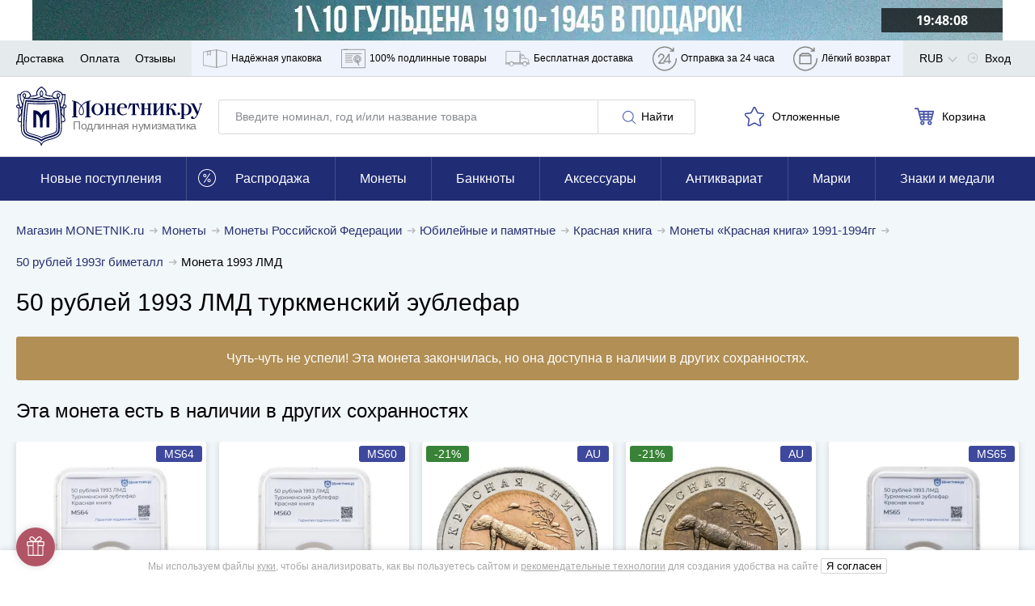

--- FILE ---
content_type: application/javascript; charset=utf-8
request_url: https://cdn.monetnik.ru/bundles/new_design/view.js?v33648ba789
body_size: 32640
content:
!function(){try{var t="undefined"!=typeof window?window:"undefined"!=typeof global?global:"undefined"!=typeof self?self:{},e=(new Error).stack;e&&(t._sentryDebugIds=t._sentryDebugIds||{},t._sentryDebugIds[e]="8578b381-b76a-4a6e-a961-0e45eb48de28",t._sentryDebugIdIdentifier="sentry-dbid-8578b381-b76a-4a6e-a961-0e45eb48de28")}catch(t){}}(),("undefined"!=typeof window?window:"undefined"!=typeof global?global:"undefined"!=typeof self?self:{}).SENTRY_RELEASE={id:"33648ba789"},function(){var t,e={89403:function(t,e,n){var o,i=function(t){if(document.querySelector){var e={selector:0,source:0,minChars:3,delay:150,offsetLeft:0,offsetTop:1,cache:1,isSelect:!1,menuClass:"",renderItem:function(t){return'<div class="autocomplete-suggestion"\n                            data-id="'+t.id+'"\n                            '+(t.postIndex?'data-index="'+t.postIndex+'"':"")+'"\n                        >\n                            '+(t.fullName?t.fullName:t.name)+"\n                        </div>"},onSelect:function(t,e,n){}};for(var n in t)t.hasOwnProperty(n)&&(e[n]=t[n]);for(var o="object"==typeof e.selector?[e.selector]:document.querySelectorAll(e.selector),i=0;i<o.length;i++){var a=o[i];e.isSelect&&(a.vl=document.createElement("span"),a.vl.className="autocomplete-suggestions--value",a.parentElement.insertBefore(a.vl,a)),a.sc=document.createElement("div"),a.sc.className="autocomplete-suggestions "+e.menuClass,a.autocompleteAttr=a.getAttribute("autocomplete"),a.setAttribute("autocomplete","disabled"),a.cache={},a.last_val="",a.updateSC=function(t,n){var o=a.getBoundingClientRect();if(a.sc.style.left=Math.round(o.left+(window.pageXOffset||document.documentElement.scrollLeft)+e.offsetLeft)+"px",a.sc.style.top=Math.round(o.bottom+(window.pageYOffset||document.documentElement.scrollTop)+e.offsetTop)+"px",a.sc.style.width=Math.round(o.right-o.left)+"px",!t&&(a.sc.style.display="block",a.sc.maxHeight||(a.sc.maxHeight=parseInt((window.getComputedStyle?getComputedStyle(a.sc,null):a.sc.currentStyle).maxHeight)),a.sc.suggestionHeight||(a.sc.suggestionHeight=a.sc.querySelector(".autocomplete-suggestion").offsetHeight),a.sc.suggestionHeight))if(n){var i=a.sc.scrollTop,r=n.getBoundingClientRect().top-a.sc.getBoundingClientRect().top;r+a.sc.suggestionHeight-a.sc.maxHeight>0?a.sc.scrollTop=r+a.sc.suggestionHeight+i-a.sc.maxHeight:r<0&&(a.sc.scrollTop=r+i)}else a.sc.scrollTop=0},c(window,"resize",a.updateSC),document.body.appendChild(a.sc),d("autocomplete-suggestion","mouseleave",(function(t){var e=a.sc.querySelector(".autocomplete-suggestion.selected");e&&setTimeout((function(){e.className=e.className.replace("selected","")}),20)}),a.sc),d("autocomplete-suggestion","mouseover",(function(t){var e=a.sc.querySelector(".autocomplete-suggestion.selected");e&&(e.className=e.className.replace("selected","")),this.className+=" selected"}),a.sc),d("autocomplete-suggestion","mousedown",(function(t){if(s(this,"autocomplete-suggestion")){var n=this.getAttribute("data-val");a.value=n,e.onSelect(t,n,this),a.sc.style.display="none"}}),a.sc),a.blurHandler=function(){try{var t=document.querySelector(".autocomplete-suggestions:hover")}catch(e){t=0}if(t?a!==document.activeElement&&setTimeout((function(){a.focus()}),20):(a.last_val=a.value,a.sc.style.display="none",setTimeout((function(){a.sc.style.display="none"}),350)),e.isSelect){var n=a.value;a.value?a.cache[n]&&0===a.cache[n].length?a.value=a.vl.innerHTML:a.cache[n]&&a.cache[n].length>0&&-1===a.cache[n].indexOf(n)&&(a.value=a.cache[n][0]):a.value=a.vl.innerHTML,a.vl.innerHTML="",a.vl.classList.remove("open")}},c(a,"blur",a.blurHandler);var r=function(t){var n=a.value;if(a.cache[n]=t,t.length&&n.length>=e.minChars){if(e.isSelect&&!a.vl.classList.contains("open"))return;for(var o="",i=0;i<t.length;i++)o+=e.renderItem(t[i]);a.sc.innerHTML=o,a.updateSC(0)}};e.isSelect&&(a.clickfunct=function(t,e,n){(0===a.vl.innerHTML.length||a.value.length>0)&&(a.vl.innerHTML=a.value),a.vl.classList.add("open"),a.value="",a.keyupHandler({keyCode:8})},c(a,"click",a.clickfunct)),a.keydownHandler=function(t){var n,o=window.event?t.keyCode:t.which;if((40===o||38===o)&&a.sc.innerHTML)return(i=a.sc.querySelector(".autocomplete-suggestion.selected"))?(n=40===o?i.nextSibling:i.previousSibling)?(i.className=i.className.replace("selected",""),n.className+=" selected",a.value=n.getAttribute("data-val")):(i.className=i.className.replace("selected",""),a.value=a.last_val,n=0):((n=40===o?a.sc.querySelector(".autocomplete-suggestion"):a.sc.childNodes[a.sc.childNodes.length-1]).className+=" selected",a.value=n.getAttribute("data-val")),a.updateSC(0,n),!1;if(27===o)a.value=a.last_val,a.sc.style.display="none";else if(13===o||9===o){var i;(i=a.sc.querySelector(".autocomplete-suggestion.selected"))&&"none"!==a.sc.style.display&&(e.onSelect(t,i.getAttribute("data-val"),i),setTimeout((function(){a.sc.style.display="none"}),20))}},c(a,"keydown",a.keydownHandler),a.keyupHandler=function(t){var n=window.event?t.keyCode:t.which;if(!n||(n<35||n>40)&&13!==n&&27!==n){var o=a.value;if(o.length>=e.minChars){if("click"===t.type||o!==a.last_val||8===n||46===n){if(a.last_val=o,clearTimeout(a.timer),e.cache){if(o in a.cache)return void r(a.cache[o]);for(var i=1;i<o.length-e.minChars;i++){var s=o.slice(0,o.length-i);if(s in a.cache&&!a.cache[s].length)return void r([])}}a.timer=setTimeout((function(){e.source(o,r)}),e.delay)}}else a.last_val=o,a.sc.style.display="none"}},c(a,"keyup",a.keyupHandler),a.focusHandler=function(t){a.last_val="\n",a.keyupHandler(t)},e.minChars||c(a,"focus",a.focusHandler)}this.destroy=function(){for(var t=0;t<o.length;t++){var e=o[t];l(window,"resize",e.updateSC),l(e,"blur",e.blurHandler),l(e,"focus",e.focusHandler),l(e,"keydown",e.keydownHandler),l(e,"keyup",e.keyupHandler),l(e,"click",e.clickfunct),e.autocompleteAttr?e.setAttribute("autocomplete",e.autocompleteAttr):e.removeAttribute("autocomplete"),document.body.removeChild(e.sc),e=null}},this.showSuggestions=function(t){a.keyupHandler(t)}}function s(t,e){return t.classList?t.classList.contains(e):new RegExp("\\b"+e+"\\b").test(t.className)}function c(t,e,n){t.attachEvent?t.attachEvent("on"+e,n):t.addEventListener(e,n)}function l(t,e,n){t.detachEvent?t.detachEvent("on"+e,n):t.removeEventListener(e,n)}function d(t,e,n,o){c(o||document,e,(function(e){for(var o,i=e.target||e.srcElement;i&&!(o=s(i,t));)i=i.parentElement;o&&n.call(i,e)}))}};void 0===(o=function(){return i}.call(e,n,e,t))||(t.exports=o)},24971:function(t,e,n){var o=Routing.generate("api.web.delivery.methods"),i=Routing.generate("api.web.guarantees"),a=!1,r=!1,s=!1;function c(t){t&&t.classList.add("d-none")}function l(t,e){t&&(t.innerHTML=MNTK.device.isMobile?'<h4 class="card__subtitle">'+e+"</h4>":'<h3 class="tab__title">'+e+"</h3>")}function d(t){return'\n        <div class="'+(MNTK.device.isMobile?"card__text":"tab__item")+'">\n            <h4>'+t.name+"</h4>\n            "+t.detailsHtml+"\n        </div>\n    "}function u(t,e){var n=MNTK.device.isMobile?document.querySelector('[data-tab-name="'+t+'"]'):document.querySelector('[data-tab="'+t+'"]');if(n){var u=n.querySelector(".loader"),h=n.querySelector(".tab__alert"),p=n.querySelector(MNTK.device.isMobile?".accordion__list--inner [data-content]":".tab__content");switch(t){case"payment":MNTK.isBlackFriday&&!MNTK.isBlackFridayAllPayments||a||MNTK.fetchJson(e?o+e+"/":o).then((t=>{var{json:e}=t;c(u),l(p,"Доступные способы оплаты"),Object.values(e.payment).forEach((t=>p.innerHTML+=d(t))),a=!0})).catch(console.log);break;case"delivery":r||MNTK.fetchJson(e?o+e+"/":o).then((t=>{var{json:e}=t;c(u),h&&h.classList.remove("hidden"),l(p,"Доступные способы доставки"),Object.values(e.delivery).forEach((t=>p.innerHTML+=d(t))),r=!0})).catch(console.log);break;case"guarantee":s||MNTK.makeRequest("GET",i+"?lotId="+e).then((t=>{c(u),p.innerHTML+=t,MNTK.emit("updateLazyLoad"),s=!0})).catch(console.log)}}}var h="accordion__wrapper--active";var p=class{constructor(t){MNTK.device.isMobile&&(this.context=t,this.hasDescription=Boolean(this.context.querySelector('[data-tab-name="description"]')),this.lotId=t.dataset.id,eventDelegate.addEvent("click","[data-accordion]",this.changeView.bind(this)),this.hasDescription||u("guarantee",this.lotId))}changeView(t,e){MNTK.device.isMobile&&(u(e.parentNode.getAttribute("data-tab-name"),this.lotId),e.parentElement.classList.toggle(h))}hidePreviouslyOpened(){this.context.querySelectorAll("."+h).forEach((t=>t.classList.remove(h,"open")))}};var f=class{constructor(t){if(this.context=t,!MNTK.device.isMobile||!t.hasAttribute("data-mobile-skip")){window.MNTK.execInIdleCallback((()=>{this.init()}))}}init(){var t=Routing.generate("api.web.goods.recommendations.html",{list:this.context.getAttribute("data-list"),argument:this.context.getAttribute("data-argument"),slides:this.context.getAttribute("data-slides"),lazy:this.context.getAttribute("data-lazy")}),e=MNTK.isAcceptWebp?{Accept:"text/html,application/xhtml+xml,application/xml,image/webp"}:{};MNTK.makeRequest("GET",t,null,e).then((t=>this.renderSliders(t))).catch(console.log)}renderSliders(t){this.context.innerHTML=t,this.renderButton();var e=this.context.getAttribute("data-slides");new window.MNTK.Carousel(this.context,e?{slides:e}:null),MNTK.emit("updateLazyLoad"),this.context.classList.remove("carousel--loading"),MNTK.emit("updateMerchandisingTrackedElements")}renderButton(){if(!MNTK.isBlackFriday&&"m"!==MNTK.deviceType){var t=this.context.getAttribute("data-href");if(t){var e=this.context.querySelector(".typo__h3--fat");e&&(e.innerHTML+=this.renderLink(t))}}}renderLink(t){return'<a href="'+t+'" class="button--white">Смотреть ещё</a>'}};var m=function(t){if(t){t=t.trim().toLowerCase();return/^(?:[a-z0-9!#$%&amp;'*+/=?^_`{|}~-]+(?:\.[a-z0-9!#$%&amp;'*+/=?^_`{|}~-]+)*|"(?:[\x01-\x08\x0b\x0c\x0e-\x1f\x21\x23-\x5b\x5d-\x7f]|\\[\x01-\x09\x0b\x0c\x0e-\x7f])*")@(?:(?:[a-z0-9](?:[a-z0-9-]*[a-z0-9])?\.)+[a-z0-9](?:[a-z0-9-]*[a-z0-9])?|\[(?:(?:25[0-5]|2[0-4][0-9]|[01]?[0-9][0-9]?)\.){3}(?:25[0-5]|2[0-4][0-9]|[01]?[0-9][0-9]?|[a-z0-9-]*[a-z0-9]:(?:[\x01-\x08\x0b\x0c\x0e-\x1f\x21-\x5a\x53-\x7f]|\\[\x01-\x09\x0b\x0c\x0e-\x7f])+)\])$/.test(t)}return!1},v="#ask_photos",g="#submitPhotosEmail",y="#submitPhotosComment";var b=n(2013),w=n.n(b),x=n(52732),E=n.n(x);function T(){return T=Object.assign?Object.assign.bind():function(t){for(var e=1;e<arguments.length;e++){var n=arguments[e];for(var o in n)Object.prototype.hasOwnProperty.call(n,o)&&(t[o]=n[o])}return t},T.apply(this,arguments)}var S=".ask-photos-button",P="data-disable-zoom",_="item-full-video-modal",k=[".view .video-desktop",".view .video-mobile",".view [data-video]"];var A=class{constructor(t){this.context=t,this.mainImage=t.querySelector('[data-render="mainImg"]'),this.index=0,this.zoomTracked=!1,this.flag=!0,this.imageContainer=t.querySelector(".product-hero__img"),this.imagePlaceholder=null,this.previewList=t.querySelector(".product-hero__imglist"),this.desktopVideoContainer=t.querySelector(".video-desktop"),this.desktopVideo=t.querySelector(".video-desktop video"),this.mobileVideo=t.querySelector(".video-mobile video"),this.zoomBtn=t.querySelector(".zoom"),this.images={},this.getActiveImageSrcOnInit(),this.bindEvents(),this.startImageViewer(),MNTK.hasMicroVideo&&(this.initVideoLazyload(),this.startVideoPlaying())}bindEvents(){eventDelegate.addEvent(["click","mouseover"],'[data-handle="changeImage"]',((t,e)=>{if(t.preventDefault(),t.stopPropagation(),"click"===t.type){if(e.getAttribute("data-video"))return;this.showImageHandler()}else this.changeImageHandler(e)})),eventDelegate.addEvent("click",'[data-handle="showImage"]',(t=>{t.preventDefault(),this.showImageHandler()})),eventDelegate.addEvent(["click","mouseover"],'[data-handle="showPlaceholder"]',((t,e)=>{t.preventDefault(),this.showPlaceholderHandler(e)})),this.isDesktop?this.startZoomImage():new window.MNTK.Carousel(this.context.querySelector(".preview__modal--gal"))}changeImageHandler(t){this.setActivePreview(t);var e=this.mainImage.parentNode;this.index=t.getAttribute("data-ind"),this.images[this.index]||(this.images[this.index]=t.href);var n,o=this.images[this.index];(e.setAttribute("href",o),this.mainImage.setAttribute("src",o),t.getAttribute(P))?this.imageContainer.setAttribute(P,"1"):(this.mainImage.setAttribute("data-zoom",t.getAttribute("data-zoom-image")),this.imageContainer.removeAttribute(P),null==(n=this.imagePlaceholder)||n.classList.add("hidden"));if(MNTK.hasMicroVideo){var i="0"===this.index,a=this.desktopVideo.play();void 0!==a&&(i?a.catch((t=>console.log(t))):a.then((()=>this.desktopVideo.pause()))),this.desktopVideo.classList.toggle("hidden",!i),this.desktopVideoContainer.classList.toggle("with-button",MNTK.hasMicroVideoFull&&i),this.mainImage.classList.toggle("d-none",i),this.zoomBtn.classList.toggle("d-none",i)}}startImageViewer(){var t="1"===this.context.getAttribute("data-image-rotate-disable-zoom-on-show"),e={arrows:!0,nav:!1,useOrientationApi:!1,resizeStyle:"fill"};window.innerWidth>=1024&&(e=T({},e,{swipeOffset:1e4})),this.initGalleryOverlay(),this.gal=new(w())("[data-start-zoom]",e),this.gal.on("open",(()=>{this.toggleGalleryOverlay(!0),t||this.gal.zoomPhoto(),this.trackZoomProductImage(),MNTK.canRequestImages&&this.createButtonToRequestImages()})),MNTK.canRequestImages&&this.gal.on("close",(()=>{var t;null==(t=document.querySelector(S))||t.classList.add("hidden")}))}initGalleryOverlay(){if(this.galleryOverlay=document.getElementById("smartphoto-overlay"),this.galleryOverlay){var t=document.querySelectorAll("[data-start-zoom]"),e=()=>{this.toggleGalleryOverlay(!1),this.galleryOverlay.setAttribute("aria-hidden","false")};t.forEach((t=>t.addEventListener("click",e)))}}toggleGalleryOverlay(t){var e;null==(e=this.galleryOverlay)||e.setAttribute("aria-hidden",t?"true":"false")}trackZoomProductImage(){var t;this.zoomTracked||(this.zoomTracked=!0,null==(t=MNTK.stat)||t.onReady((function(){gtag("event","Click",{event_category:"ZOOM_PRODUCT_IMAGE",event_label:"No",non_interaction:!1}),MNTK.stat.trackYm("reachGoal","ZOOM_PRODUCT_IMAGE")})))}startZoomImage(){window.Drift&&(this.drift=new window.Drift(this.mainImage,{paneContainer:this.imageContainer}))}createButtonToRequestImages(){var t=document.querySelector(S);t?t.classList.remove("hidden"):((t=document.createElement("div")).classList.add(S.slice(1)),t.textContent="Запросить дополнительные фотографии и видео",document.body.appendChild(t),eventDelegate.addEvent("click",S,(()=>{this.closeSmartPhoto(),openModal("ask_photos"),t.classList.add("hidden")})))}setActivePreview(t){var e,n=null==(e=this.previewList)?void 0:e.querySelector(".active");n&&(n.classList.remove("active"),t.closest("li").classList.add("active"))}closeSmartPhoto(){var t;null==(t=document.querySelector(".smartphoto-dismiss"))||t.click()}showImageHandler(){var t;if(!this.zoomDisabled){var e=MNTK.hasMicroVideo?Number(this.index)-1:this.index;null==(t=this.context.querySelector('[data-index="'+e+'"]'))||t.click()}}showPlaceholderHandler(t){if(this.setActivePreview(t),this.imagePlaceholder=this.context.querySelector(".ask-photos-placeholder"),this.imagePlaceholder)this.imagePlaceholder.classList.remove("hidden");else{var e=document.createElement("div");e.classList.add("ask-photos-placeholder"),e.innerHTML='\n                <h4 class="font-weight-bold">Нужны дополнительные фотографии или&nbsp;видео?</h4>\n                <p>Отправьте запрос на&nbsp;дополнительные фото и&nbsp;видео этого предмета, и мы&nbsp;пришлём их в&nbsp;течение 72&nbsp;часов.\n                <a href="#" data-handle="toggleModal" data-link="ask_photos">Отправить запрос</a>\n            ',this.imageContainer.appendChild(e),this.imagePlaceholder=e}}getActiveImageSrcOnInit(){var t,e=null==(t=this.previewList)?void 0:t.querySelector('[data-ind="'+this.index+'"]');e&&(this.images[this.index]=e.href)}get zoomDisabled(){return this.imageContainer.hasAttribute(P)}get isDesktop(){return"d"===MNTK.deviceType&&window.innerWidth>=1280}startVideoPlaying(){var t;if(setTimeout((()=>{void 0!==(t=this.isDesktop?this.desktopVideo.play():this.mobileVideo.play())&&t.catch(console.log)}),1),MNTK.device.isiOS){var e=this.mobileVideo.getAttribute("data-video-src");document.addEventListener("visibilitychange",(()=>{if("hidden"===document.visibilityState)this.mobileVideo.removeAttribute("src");else{this.mobileVideo.setAttribute("src",e);var t=this.mobileVideo.play();void 0!==t&&t.catch(console.log)}}))}if(MNTK.hasMicroVideoFull){this.closeModalListener=null;eventDelegate.addEvent("click",k,(()=>{var t="d"===MNTK.deviceType?this.desktopVideo:this.mobileVideo;t.pause();var e=document.querySelector("#"+_+" video");e&&(openModal(_),e.addEventListener("canplaythrough",(()=>{var t,n=e.play();void 0!==n&&n.catch(console.log),null==(t=document.querySelector(".video-loading"))||t.classList.remove("video-loading")}))),this.closeModalListener||(document.addEventListener("onModalClose",(e=>{if(e.detail===_){var n=t.play();void 0!==n&&n.catch(console.log)}})),this.closeModalListener=!0)}))}}initVideoLazyload(){this.videoLazyloadInstance=new(E())({elements_selector:".video-mobile video",threshold:0})}};function I(t){if(null==t)return window;if("[object Window]"!==t.toString()){var e=t.ownerDocument;return e&&e.defaultView||window}return t}function N(t){return t instanceof I(t).Element||t instanceof Element}function O(t){return t instanceof I(t).HTMLElement||t instanceof HTMLElement}function L(t){return"undefined"!=typeof ShadowRoot&&(t instanceof I(t).ShadowRoot||t instanceof ShadowRoot)}var M=Math.max,D=Math.min,C=Math.round;function B(){var t=navigator.userAgentData;return null!=t&&t.brands&&Array.isArray(t.brands)?t.brands.map((function(t){return t.brand+"/"+t.version})).join(" "):navigator.userAgent}function H(){return!/^((?!chrome|android).)*safari/i.test(B())}function q(t,e,n){void 0===e&&(e=!1),void 0===n&&(n=!1);var o=t.getBoundingClientRect(),i=1,a=1;e&&O(t)&&(i=t.offsetWidth>0&&C(o.width)/t.offsetWidth||1,a=t.offsetHeight>0&&C(o.height)/t.offsetHeight||1);var r=(N(t)?I(t):window).visualViewport,s=!H()&&n,c=(o.left+(s&&r?r.offsetLeft:0))/i,l=(o.top+(s&&r?r.offsetTop:0))/a,d=o.width/i,u=o.height/a;return{width:d,height:u,top:l,right:c+d,bottom:l+u,left:c,x:c,y:l}}function j(t){var e=I(t);return{scrollLeft:e.pageXOffset,scrollTop:e.pageYOffset}}function z(t){return t?(t.nodeName||"").toLowerCase():null}function R(t){return((N(t)?t.ownerDocument:t.document)||window.document).documentElement}function G(t){return q(R(t)).left+j(t).scrollLeft}function U(t){return I(t).getComputedStyle(t)}function V(t){var e=U(t),n=e.overflow,o=e.overflowX,i=e.overflowY;return/auto|scroll|overlay|hidden/.test(n+i+o)}function W(t,e,n){void 0===n&&(n=!1);var o,i,a=O(e),r=O(e)&&function(t){var e=t.getBoundingClientRect(),n=C(e.width)/t.offsetWidth||1,o=C(e.height)/t.offsetHeight||1;return 1!==n||1!==o}(e),s=R(e),c=q(t,r,n),l={scrollLeft:0,scrollTop:0},d={x:0,y:0};return(a||!a&&!n)&&(("body"!==z(e)||V(s))&&(l=(o=e)!==I(o)&&O(o)?{scrollLeft:(i=o).scrollLeft,scrollTop:i.scrollTop}:j(o)),O(e)?((d=q(e,!0)).x+=e.clientLeft,d.y+=e.clientTop):s&&(d.x=G(s))),{x:c.left+l.scrollLeft-d.x,y:c.top+l.scrollTop-d.y,width:c.width,height:c.height}}function K(t){var e=q(t),n=t.offsetWidth,o=t.offsetHeight;return Math.abs(e.width-n)<=1&&(n=e.width),Math.abs(e.height-o)<=1&&(o=e.height),{x:t.offsetLeft,y:t.offsetTop,width:n,height:o}}function Y(t){return"html"===z(t)?t:t.assignedSlot||t.parentNode||(L(t)?t.host:null)||R(t)}function X(t){return["html","body","#document"].indexOf(z(t))>=0?t.ownerDocument.body:O(t)&&V(t)?t:X(Y(t))}function F(t,e){var n;void 0===e&&(e=[]);var o=X(t),i=o===(null==(n=t.ownerDocument)?void 0:n.body),a=I(o),r=i?[a].concat(a.visualViewport||[],V(o)?o:[]):o,s=e.concat(r);return i?s:s.concat(F(Y(r)))}function $(t){return["table","td","th"].indexOf(z(t))>=0}function Z(t){return O(t)&&"fixed"!==U(t).position?t.offsetParent:null}function J(t){for(var e=I(t),n=Z(t);n&&$(n)&&"static"===U(n).position;)n=Z(n);return n&&("html"===z(n)||"body"===z(n)&&"static"===U(n).position)?e:n||function(t){var e=/firefox/i.test(B());if(/Trident/i.test(B())&&O(t)&&"fixed"===U(t).position)return null;var n=Y(t);for(L(n)&&(n=n.host);O(n)&&["html","body"].indexOf(z(n))<0;){var o=U(n);if("none"!==o.transform||"none"!==o.perspective||"paint"===o.contain||-1!==["transform","perspective"].indexOf(o.willChange)||e&&"filter"===o.willChange||e&&o.filter&&"none"!==o.filter)return n;n=n.parentNode}return null}(t)||e}var Q="top",tt="bottom",et="right",nt="left",ot="auto",it=[Q,tt,et,nt],at="start",rt="end",st="clippingParents",ct="viewport",lt="popper",dt="reference",ut=it.reduce((function(t,e){return t.concat([e+"-"+at,e+"-"+rt])}),[]),ht=[].concat(it,[ot]).reduce((function(t,e){return t.concat([e,e+"-"+at,e+"-"+rt])}),[]),pt=["beforeRead","read","afterRead","beforeMain","main","afterMain","beforeWrite","write","afterWrite"];function ft(t){var e=new Map,n=new Set,o=[];function i(t){n.add(t.name),[].concat(t.requires||[],t.requiresIfExists||[]).forEach((function(t){if(!n.has(t)){var o=e.get(t);o&&i(o)}})),o.push(t)}return t.forEach((function(t){e.set(t.name,t)})),t.forEach((function(t){n.has(t.name)||i(t)})),o}var mt={placement:"bottom",modifiers:[],strategy:"absolute"};function vt(){for(var t=arguments.length,e=new Array(t),n=0;n<t;n++)e[n]=arguments[n];return!e.some((function(t){return!(t&&"function"==typeof t.getBoundingClientRect)}))}function gt(t){void 0===t&&(t={});var e=t,n=e.defaultModifiers,o=void 0===n?[]:n,i=e.defaultOptions,a=void 0===i?mt:i;return function(t,e,n){void 0===n&&(n=a);var i,r,s={placement:"bottom",orderedModifiers:[],options:Object.assign({},mt,a),modifiersData:{},elements:{reference:t,popper:e},attributes:{},styles:{}},c=[],l=!1,d={state:s,setOptions:function(n){var i="function"==typeof n?n(s.options):n;u(),s.options=Object.assign({},a,s.options,i),s.scrollParents={reference:N(t)?F(t):t.contextElement?F(t.contextElement):[],popper:F(e)};var r=function(t){var e=ft(t);return pt.reduce((function(t,n){return t.concat(e.filter((function(t){return t.phase===n})))}),[])}(function(t){var e=t.reduce((function(t,e){var n=t[e.name];return t[e.name]=n?Object.assign({},n,e,{options:Object.assign({},n.options,e.options),data:Object.assign({},n.data,e.data)}):e,t}),{});return Object.keys(e).map((function(t){return e[t]}))}([].concat(o,s.options.modifiers)));return s.orderedModifiers=r.filter((function(t){return t.enabled})),s.orderedModifiers.forEach((function(t){var e=t.name,n=t.options,o=void 0===n?{}:n,i=t.effect;if("function"==typeof i){var a=i({state:s,name:e,instance:d,options:o}),r=function(){};c.push(a||r)}})),d.update()},forceUpdate:function(){if(!l){var t=s.elements,e=t.reference,n=t.popper;if(vt(e,n)){s.rects={reference:W(e,J(n),"fixed"===s.options.strategy),popper:K(n)},s.reset=!1,s.placement=s.options.placement,s.orderedModifiers.forEach((function(t){return s.modifiersData[t.name]=Object.assign({},t.data)}));for(var o=0;o<s.orderedModifiers.length;o++)if(!0!==s.reset){var i=s.orderedModifiers[o],a=i.fn,r=i.options,c=void 0===r?{}:r,u=i.name;"function"==typeof a&&(s=a({state:s,options:c,name:u,instance:d})||s)}else s.reset=!1,o=-1}}},update:(i=function(){return new Promise((function(t){d.forceUpdate(),t(s)}))},function(){return r||(r=new Promise((function(t){Promise.resolve().then((function(){r=void 0,t(i())}))}))),r}),destroy:function(){u(),l=!0}};if(!vt(t,e))return d;function u(){c.forEach((function(t){return t()})),c=[]}return d.setOptions(n).then((function(t){!l&&n.onFirstUpdate&&n.onFirstUpdate(t)})),d}}var yt={passive:!0};function bt(t){return t.split("-")[0]}function wt(t){return t.split("-")[1]}function xt(t){return["top","bottom"].indexOf(t)>=0?"x":"y"}function Et(t){var e,n=t.reference,o=t.element,i=t.placement,a=i?bt(i):null,r=i?wt(i):null,s=n.x+n.width/2-o.width/2,c=n.y+n.height/2-o.height/2;switch(a){case Q:e={x:s,y:n.y-o.height};break;case tt:e={x:s,y:n.y+n.height};break;case et:e={x:n.x+n.width,y:c};break;case nt:e={x:n.x-o.width,y:c};break;default:e={x:n.x,y:n.y}}var l=a?xt(a):null;if(null!=l){var d="y"===l?"height":"width";switch(r){case at:e[l]=e[l]-(n[d]/2-o[d]/2);break;case rt:e[l]=e[l]+(n[d]/2-o[d]/2)}}return e}var Tt={top:"auto",right:"auto",bottom:"auto",left:"auto"};function St(t){var e,n=t.popper,o=t.popperRect,i=t.placement,a=t.variation,r=t.offsets,s=t.position,c=t.gpuAcceleration,l=t.adaptive,d=t.roundOffsets,u=t.isFixed,h=r.x,p=void 0===h?0:h,f=r.y,m=void 0===f?0:f,v="function"==typeof d?d({x:p,y:m}):{x:p,y:m};p=v.x,m=v.y;var g=r.hasOwnProperty("x"),y=r.hasOwnProperty("y"),b=nt,w=Q,x=window;if(l){var E=J(n),T="clientHeight",S="clientWidth";if(E===I(n)&&"static"!==U(E=R(n)).position&&"absolute"===s&&(T="scrollHeight",S="scrollWidth"),i===Q||(i===nt||i===et)&&a===rt)w=tt,m-=(u&&E===x&&x.visualViewport?x.visualViewport.height:E[T])-o.height,m*=c?1:-1;if(i===nt||(i===Q||i===tt)&&a===rt)b=et,p-=(u&&E===x&&x.visualViewport?x.visualViewport.width:E[S])-o.width,p*=c?1:-1}var P,_=Object.assign({position:s},l&&Tt),k=!0===d?function(t,e){var n=t.x,o=t.y,i=e.devicePixelRatio||1;return{x:C(n*i)/i||0,y:C(o*i)/i||0}}({x:p,y:m},I(n)):{x:p,y:m};return p=k.x,m=k.y,c?Object.assign({},_,((P={})[w]=y?"0":"",P[b]=g?"0":"",P.transform=(x.devicePixelRatio||1)<=1?"translate("+p+"px, "+m+"px)":"translate3d("+p+"px, "+m+"px, 0)",P)):Object.assign({},_,((e={})[w]=y?m+"px":"",e[b]=g?p+"px":"",e.transform="",e))}var Pt={name:"applyStyles",enabled:!0,phase:"write",fn:function(t){var e=t.state;Object.keys(e.elements).forEach((function(t){var n=e.styles[t]||{},o=e.attributes[t]||{},i=e.elements[t];O(i)&&z(i)&&(Object.assign(i.style,n),Object.keys(o).forEach((function(t){var e=o[t];!1===e?i.removeAttribute(t):i.setAttribute(t,!0===e?"":e)})))}))},effect:function(t){var e=t.state,n={popper:{position:e.options.strategy,left:"0",top:"0",margin:"0"},arrow:{position:"absolute"},reference:{}};return Object.assign(e.elements.popper.style,n.popper),e.styles=n,e.elements.arrow&&Object.assign(e.elements.arrow.style,n.arrow),function(){Object.keys(e.elements).forEach((function(t){var o=e.elements[t],i=e.attributes[t]||{},a=Object.keys(e.styles.hasOwnProperty(t)?e.styles[t]:n[t]).reduce((function(t,e){return t[e]="",t}),{});O(o)&&z(o)&&(Object.assign(o.style,a),Object.keys(i).forEach((function(t){o.removeAttribute(t)})))}))}},requires:["computeStyles"]};var _t={name:"offset",enabled:!0,phase:"main",requires:["popperOffsets"],fn:function(t){var e=t.state,n=t.options,o=t.name,i=n.offset,a=void 0===i?[0,0]:i,r=ht.reduce((function(t,n){return t[n]=function(t,e,n){var o=bt(t),i=[nt,Q].indexOf(o)>=0?-1:1,a="function"==typeof n?n(Object.assign({},e,{placement:t})):n,r=a[0],s=a[1];return r=r||0,s=(s||0)*i,[nt,et].indexOf(o)>=0?{x:s,y:r}:{x:r,y:s}}(n,e.rects,a),t}),{}),s=r[e.placement],c=s.x,l=s.y;null!=e.modifiersData.popperOffsets&&(e.modifiersData.popperOffsets.x+=c,e.modifiersData.popperOffsets.y+=l),e.modifiersData[o]=r}},kt={left:"right",right:"left",bottom:"top",top:"bottom"};function At(t){return t.replace(/left|right|bottom|top/g,(function(t){return kt[t]}))}var It={start:"end",end:"start"};function Nt(t){return t.replace(/start|end/g,(function(t){return It[t]}))}function Ot(t,e){var n=e.getRootNode&&e.getRootNode();if(t.contains(e))return!0;if(n&&L(n)){var o=e;do{if(o&&t.isSameNode(o))return!0;o=o.parentNode||o.host}while(o)}return!1}function Lt(t){return Object.assign({},t,{left:t.x,top:t.y,right:t.x+t.width,bottom:t.y+t.height})}function Mt(t,e,n){return e===ct?Lt(function(t,e){var n=I(t),o=R(t),i=n.visualViewport,a=o.clientWidth,r=o.clientHeight,s=0,c=0;if(i){a=i.width,r=i.height;var l=H();(l||!l&&"fixed"===e)&&(s=i.offsetLeft,c=i.offsetTop)}return{width:a,height:r,x:s+G(t),y:c}}(t,n)):N(e)?function(t,e){var n=q(t,!1,"fixed"===e);return n.top=n.top+t.clientTop,n.left=n.left+t.clientLeft,n.bottom=n.top+t.clientHeight,n.right=n.left+t.clientWidth,n.width=t.clientWidth,n.height=t.clientHeight,n.x=n.left,n.y=n.top,n}(e,n):Lt(function(t){var e,n=R(t),o=j(t),i=null==(e=t.ownerDocument)?void 0:e.body,a=M(n.scrollWidth,n.clientWidth,i?i.scrollWidth:0,i?i.clientWidth:0),r=M(n.scrollHeight,n.clientHeight,i?i.scrollHeight:0,i?i.clientHeight:0),s=-o.scrollLeft+G(t),c=-o.scrollTop;return"rtl"===U(i||n).direction&&(s+=M(n.clientWidth,i?i.clientWidth:0)-a),{width:a,height:r,x:s,y:c}}(R(t)))}function Dt(t,e,n,o){var i="clippingParents"===e?function(t){var e=F(Y(t)),n=["absolute","fixed"].indexOf(U(t).position)>=0&&O(t)?J(t):t;return N(n)?e.filter((function(t){return N(t)&&Ot(t,n)&&"body"!==z(t)})):[]}(t):[].concat(e),a=[].concat(i,[n]),r=a[0],s=a.reduce((function(e,n){var i=Mt(t,n,o);return e.top=M(i.top,e.top),e.right=D(i.right,e.right),e.bottom=D(i.bottom,e.bottom),e.left=M(i.left,e.left),e}),Mt(t,r,o));return s.width=s.right-s.left,s.height=s.bottom-s.top,s.x=s.left,s.y=s.top,s}function Ct(t){return Object.assign({},{top:0,right:0,bottom:0,left:0},t)}function Bt(t,e){return e.reduce((function(e,n){return e[n]=t,e}),{})}function Ht(t,e){void 0===e&&(e={});var n=e,o=n.placement,i=void 0===o?t.placement:o,a=n.strategy,r=void 0===a?t.strategy:a,s=n.boundary,c=void 0===s?st:s,l=n.rootBoundary,d=void 0===l?ct:l,u=n.elementContext,h=void 0===u?lt:u,p=n.altBoundary,f=void 0!==p&&p,m=n.padding,v=void 0===m?0:m,g=Ct("number"!=typeof v?v:Bt(v,it)),y=h===lt?dt:lt,b=t.rects.popper,w=t.elements[f?y:h],x=Dt(N(w)?w:w.contextElement||R(t.elements.popper),c,d,r),E=q(t.elements.reference),T=Et({reference:E,element:b,strategy:"absolute",placement:i}),S=Lt(Object.assign({},b,T)),P=h===lt?S:E,_={top:x.top-P.top+g.top,bottom:P.bottom-x.bottom+g.bottom,left:x.left-P.left+g.left,right:P.right-x.right+g.right},k=t.modifiersData.offset;if(h===lt&&k){var A=k[i];Object.keys(_).forEach((function(t){var e=[et,tt].indexOf(t)>=0?1:-1,n=[Q,tt].indexOf(t)>=0?"y":"x";_[t]+=A[n]*e}))}return _}function qt(t,e,n){return M(t,D(e,n))}var jt={name:"preventOverflow",enabled:!0,phase:"main",fn:function(t){var e=t.state,n=t.options,o=t.name,i=n.mainAxis,a=void 0===i||i,r=n.altAxis,s=void 0!==r&&r,c=n.boundary,l=n.rootBoundary,d=n.altBoundary,u=n.padding,h=n.tether,p=void 0===h||h,f=n.tetherOffset,m=void 0===f?0:f,v=Ht(e,{boundary:c,rootBoundary:l,padding:u,altBoundary:d}),g=bt(e.placement),y=wt(e.placement),b=!y,w=xt(g),x="x"===w?"y":"x",E=e.modifiersData.popperOffsets,T=e.rects.reference,S=e.rects.popper,P="function"==typeof m?m(Object.assign({},e.rects,{placement:e.placement})):m,_="number"==typeof P?{mainAxis:P,altAxis:P}:Object.assign({mainAxis:0,altAxis:0},P),k=e.modifiersData.offset?e.modifiersData.offset[e.placement]:null,A={x:0,y:0};if(E){if(a){var I,N="y"===w?Q:nt,O="y"===w?tt:et,L="y"===w?"height":"width",C=E[w],B=C+v[N],H=C-v[O],q=p?-S[L]/2:0,j=y===at?T[L]:S[L],z=y===at?-S[L]:-T[L],R=e.elements.arrow,G=p&&R?K(R):{width:0,height:0},U=e.modifiersData["arrow#persistent"]?e.modifiersData["arrow#persistent"].padding:{top:0,right:0,bottom:0,left:0},V=U[N],W=U[O],Y=qt(0,T[L],G[L]),X=b?T[L]/2-q-Y-V-_.mainAxis:j-Y-V-_.mainAxis,F=b?-T[L]/2+q+Y+W+_.mainAxis:z+Y+W+_.mainAxis,$=e.elements.arrow&&J(e.elements.arrow),Z=$?"y"===w?$.clientTop||0:$.clientLeft||0:0,ot=null!=(I=null==k?void 0:k[w])?I:0,it=C+F-ot,rt=qt(p?D(B,C+X-ot-Z):B,C,p?M(H,it):H);E[w]=rt,A[w]=rt-C}if(s){var st,ct="x"===w?Q:nt,lt="x"===w?tt:et,dt=E[x],ut="y"===x?"height":"width",ht=dt+v[ct],pt=dt-v[lt],ft=-1!==[Q,nt].indexOf(g),mt=null!=(st=null==k?void 0:k[x])?st:0,vt=ft?ht:dt-T[ut]-S[ut]-mt+_.altAxis,gt=ft?dt+T[ut]+S[ut]-mt-_.altAxis:pt,yt=p&&ft?function(t,e,n){var o=qt(t,e,n);return o>n?n:o}(vt,dt,gt):qt(p?vt:ht,dt,p?gt:pt);E[x]=yt,A[x]=yt-dt}e.modifiersData[o]=A}},requiresIfExists:["offset"]};var zt={name:"arrow",enabled:!0,phase:"main",fn:function(t){var e,n=t.state,o=t.name,i=t.options,a=n.elements.arrow,r=n.modifiersData.popperOffsets,s=bt(n.placement),c=xt(s),l=[nt,et].indexOf(s)>=0?"height":"width";if(a&&r){var d=function(t,e){return Ct("number"!=typeof(t="function"==typeof t?t(Object.assign({},e.rects,{placement:e.placement})):t)?t:Bt(t,it))}(i.padding,n),u=K(a),h="y"===c?Q:nt,p="y"===c?tt:et,f=n.rects.reference[l]+n.rects.reference[c]-r[c]-n.rects.popper[l],m=r[c]-n.rects.reference[c],v=J(a),g=v?"y"===c?v.clientHeight||0:v.clientWidth||0:0,y=f/2-m/2,b=d[h],w=g-u[l]-d[p],x=g/2-u[l]/2+y,E=qt(b,x,w),T=c;n.modifiersData[o]=((e={})[T]=E,e.centerOffset=E-x,e)}},effect:function(t){var e=t.state,n=t.options.element,o=void 0===n?"[data-popper-arrow]":n;null!=o&&("string"!=typeof o||(o=e.elements.popper.querySelector(o)))&&Ot(e.elements.popper,o)&&(e.elements.arrow=o)},requires:["popperOffsets"],requiresIfExists:["preventOverflow"]};function Rt(t,e,n){return void 0===n&&(n={x:0,y:0}),{top:t.top-e.height-n.y,right:t.right-e.width+n.x,bottom:t.bottom-e.height+n.y,left:t.left-e.width-n.x}}function Gt(t){return[Q,et,tt,nt].some((function(e){return t[e]>=0}))}var Ut=gt({defaultModifiers:[{name:"eventListeners",enabled:!0,phase:"write",fn:function(){},effect:function(t){var e=t.state,n=t.instance,o=t.options,i=o.scroll,a=void 0===i||i,r=o.resize,s=void 0===r||r,c=I(e.elements.popper),l=[].concat(e.scrollParents.reference,e.scrollParents.popper);return a&&l.forEach((function(t){t.addEventListener("scroll",n.update,yt)})),s&&c.addEventListener("resize",n.update,yt),function(){a&&l.forEach((function(t){t.removeEventListener("scroll",n.update,yt)})),s&&c.removeEventListener("resize",n.update,yt)}},data:{}},{name:"popperOffsets",enabled:!0,phase:"read",fn:function(t){var e=t.state,n=t.name;e.modifiersData[n]=Et({reference:e.rects.reference,element:e.rects.popper,strategy:"absolute",placement:e.placement})},data:{}},{name:"computeStyles",enabled:!0,phase:"beforeWrite",fn:function(t){var e=t.state,n=t.options,o=n.gpuAcceleration,i=void 0===o||o,a=n.adaptive,r=void 0===a||a,s=n.roundOffsets,c=void 0===s||s,l={placement:bt(e.placement),variation:wt(e.placement),popper:e.elements.popper,popperRect:e.rects.popper,gpuAcceleration:i,isFixed:"fixed"===e.options.strategy};null!=e.modifiersData.popperOffsets&&(e.styles.popper=Object.assign({},e.styles.popper,St(Object.assign({},l,{offsets:e.modifiersData.popperOffsets,position:e.options.strategy,adaptive:r,roundOffsets:c})))),null!=e.modifiersData.arrow&&(e.styles.arrow=Object.assign({},e.styles.arrow,St(Object.assign({},l,{offsets:e.modifiersData.arrow,position:"absolute",adaptive:!1,roundOffsets:c})))),e.attributes.popper=Object.assign({},e.attributes.popper,{"data-popper-placement":e.placement})},data:{}},Pt,_t,{name:"flip",enabled:!0,phase:"main",fn:function(t){var e=t.state,n=t.options,o=t.name;if(!e.modifiersData[o]._skip){for(var i=n.mainAxis,a=void 0===i||i,r=n.altAxis,s=void 0===r||r,c=n.fallbackPlacements,l=n.padding,d=n.boundary,u=n.rootBoundary,h=n.altBoundary,p=n.flipVariations,f=void 0===p||p,m=n.allowedAutoPlacements,v=e.options.placement,g=bt(v),y=c||(g===v||!f?[At(v)]:function(t){if(bt(t)===ot)return[];var e=At(t);return[Nt(t),e,Nt(e)]}(v)),b=[v].concat(y).reduce((function(t,n){return t.concat(bt(n)===ot?function(t,e){void 0===e&&(e={});var n=e,o=n.placement,i=n.boundary,a=n.rootBoundary,r=n.padding,s=n.flipVariations,c=n.allowedAutoPlacements,l=void 0===c?ht:c,d=wt(o),u=d?s?ut:ut.filter((function(t){return wt(t)===d})):it,h=u.filter((function(t){return l.indexOf(t)>=0}));0===h.length&&(h=u);var p=h.reduce((function(e,n){return e[n]=Ht(t,{placement:n,boundary:i,rootBoundary:a,padding:r})[bt(n)],e}),{});return Object.keys(p).sort((function(t,e){return p[t]-p[e]}))}(e,{placement:n,boundary:d,rootBoundary:u,padding:l,flipVariations:f,allowedAutoPlacements:m}):n)}),[]),w=e.rects.reference,x=e.rects.popper,E=new Map,T=!0,S=b[0],P=0;P<b.length;P++){var _=b[P],k=bt(_),A=wt(_)===at,I=[Q,tt].indexOf(k)>=0,N=I?"width":"height",O=Ht(e,{placement:_,boundary:d,rootBoundary:u,altBoundary:h,padding:l}),L=I?A?et:nt:A?tt:Q;w[N]>x[N]&&(L=At(L));var M=At(L),D=[];if(a&&D.push(O[k]<=0),s&&D.push(O[L]<=0,O[M]<=0),D.every((function(t){return t}))){S=_,T=!1;break}E.set(_,D)}if(T)for(var C=function(t){var e=b.find((function(e){var n=E.get(e);if(n)return n.slice(0,t).every((function(t){return t}))}));if(e)return S=e,"break"},B=f?3:1;B>0;B--){if("break"===C(B))break}e.placement!==S&&(e.modifiersData[o]._skip=!0,e.placement=S,e.reset=!0)}},requiresIfExists:["offset"],data:{_skip:!1}},jt,zt,{name:"hide",enabled:!0,phase:"main",requiresIfExists:["preventOverflow"],fn:function(t){var e=t.state,n=t.name,o=e.rects.reference,i=e.rects.popper,a=e.modifiersData.preventOverflow,r=Ht(e,{elementContext:"reference"}),s=Ht(e,{altBoundary:!0}),c=Rt(r,o),l=Rt(s,i,a),d=Gt(c),u=Gt(l);e.modifiersData[n]={referenceClippingOffsets:c,popperEscapeOffsets:l,isReferenceHidden:d,hasPopperEscaped:u},e.attributes.popper=Object.assign({},e.attributes.popper,{"data-popper-reference-hidden":d,"data-popper-escaped":u})}}]}),Vt="tippy-content",Wt="tippy-backdrop",Kt="tippy-arrow",Yt="tippy-svg-arrow",Xt={passive:!0,capture:!0},Ft=function(){return document.body};function $t(t,e,n){if(Array.isArray(t)){var o=t[e];return null==o?Array.isArray(n)?n[e]:n:o}return t}function Zt(t,e){var n={}.toString.call(t);return 0===n.indexOf("[object")&&n.indexOf(e+"]")>-1}function Jt(t,e){return"function"==typeof t?t.apply(void 0,e):t}function Qt(t,e){return 0===e?t:function(o){clearTimeout(n),n=setTimeout((function(){t(o)}),e)};var n}function te(t){return[].concat(t)}function ee(t,e){-1===t.indexOf(e)&&t.push(e)}function ne(t){return t.split("-")[0]}function oe(t){return[].slice.call(t)}function ie(t){return Object.keys(t).reduce((function(e,n){return void 0!==t[n]&&(e[n]=t[n]),e}),{})}function ae(){return document.createElement("div")}function re(t){return["Element","Fragment"].some((function(e){return Zt(t,e)}))}function se(t){return Zt(t,"MouseEvent")}function ce(t){return!(!t||!t._tippy||t._tippy.reference!==t)}function le(t){return re(t)?[t]:function(t){return Zt(t,"NodeList")}(t)?oe(t):Array.isArray(t)?t:oe(document.querySelectorAll(t))}function de(t,e){t.forEach((function(t){t&&(t.style.transitionDuration=e+"ms")}))}function ue(t,e){t.forEach((function(t){t&&t.setAttribute("data-state",e)}))}function he(t){var e,n=te(t)[0];return null!=n&&null!=(e=n.ownerDocument)&&e.body?n.ownerDocument:document}function pe(t,e,n){var o=e+"EventListener";["transitionend","webkitTransitionEnd"].forEach((function(e){t[o](e,n)}))}function fe(t,e){for(var n=e;n;){var o;if(t.contains(n))return!0;n=null==n.getRootNode||null==(o=n.getRootNode())?void 0:o.host}return!1}var me={isTouch:!1},ve=0;function ge(){me.isTouch||(me.isTouch=!0,window.performance&&document.addEventListener("mousemove",ye))}function ye(){var t=performance.now();t-ve<20&&(me.isTouch=!1,document.removeEventListener("mousemove",ye)),ve=t}function be(){var t=document.activeElement;if(ce(t)){var e=t._tippy;t.blur&&!e.state.isVisible&&t.blur()}}var we=!!("undefined"!=typeof window&&"undefined"!=typeof document)&&!!window.msCrypto;var xe={animateFill:!1,followCursor:!1,inlinePositioning:!1,sticky:!1},Ee=Object.assign({appendTo:Ft,aria:{content:"auto",expanded:"auto"},delay:0,duration:[300,250],getReferenceClientRect:null,hideOnClick:!0,ignoreAttributes:!1,interactive:!1,interactiveBorder:2,interactiveDebounce:0,moveTransition:"",offset:[0,10],onAfterUpdate:function(){},onBeforeUpdate:function(){},onCreate:function(){},onDestroy:function(){},onHidden:function(){},onHide:function(){},onMount:function(){},onShow:function(){},onShown:function(){},onTrigger:function(){},onUntrigger:function(){},onClickOutside:function(){},placement:"top",plugins:[],popperOptions:{},render:null,showOnCreate:!1,touch:!0,trigger:"mouseenter focus",triggerTarget:null},xe,{allowHTML:!1,animation:"fade",arrow:!0,content:"",inertia:!1,maxWidth:350,role:"tooltip",theme:"",zIndex:9999}),Te=Object.keys(Ee);function Se(t){var e=(t.plugins||[]).reduce((function(e,n){var o,i=n.name,a=n.defaultValue;i&&(e[i]=void 0!==t[i]?t[i]:null!=(o=Ee[i])?o:a);return e}),{});return Object.assign({},t,e)}function Pe(t,e){var n=Object.assign({},e,{content:Jt(e.content,[t])},e.ignoreAttributes?{}:function(t,e){return(e?Object.keys(Se(Object.assign({},Ee,{plugins:e}))):Te).reduce((function(e,n){var o=(t.getAttribute("data-tippy-"+n)||"").trim();if(!o)return e;if("content"===n)e[n]=o;else try{e[n]=JSON.parse(o)}catch(t){e[n]=o}return e}),{})}(t,e.plugins));return n.aria=Object.assign({},Ee.aria,n.aria),n.aria={expanded:"auto"===n.aria.expanded?e.interactive:n.aria.expanded,content:"auto"===n.aria.content?e.interactive?null:"describedby":n.aria.content},n}var _e=function(){return"innerHTML"};function ke(t,e){t[_e()]=e}function Ae(t){var e=ae();return!0===t?e.className=Kt:(e.className=Yt,re(t)?e.appendChild(t):ke(e,t)),e}function Ie(t,e){re(e.content)?(ke(t,""),t.appendChild(e.content)):"function"!=typeof e.content&&(e.allowHTML?ke(t,e.content):t.textContent=e.content)}function Ne(t){var e=t.firstElementChild,n=oe(e.children);return{box:e,content:n.find((function(t){return t.classList.contains(Vt)})),arrow:n.find((function(t){return t.classList.contains(Kt)||t.classList.contains(Yt)})),backdrop:n.find((function(t){return t.classList.contains(Wt)}))}}function Oe(t){var e=ae(),n=ae();n.className="tippy-box",n.setAttribute("data-state","hidden"),n.setAttribute("tabindex","-1");var o=ae();function i(n,o){var i=Ne(e),a=i.box,r=i.content,s=i.arrow;o.theme?a.setAttribute("data-theme",o.theme):a.removeAttribute("data-theme"),"string"==typeof o.animation?a.setAttribute("data-animation",o.animation):a.removeAttribute("data-animation"),o.inertia?a.setAttribute("data-inertia",""):a.removeAttribute("data-inertia"),a.style.maxWidth="number"==typeof o.maxWidth?o.maxWidth+"px":o.maxWidth,o.role?a.setAttribute("role",o.role):a.removeAttribute("role"),n.content===o.content&&n.allowHTML===o.allowHTML||Ie(r,t.props),o.arrow?s?n.arrow!==o.arrow&&(a.removeChild(s),a.appendChild(Ae(o.arrow))):a.appendChild(Ae(o.arrow)):s&&a.removeChild(s)}return o.className=Vt,o.setAttribute("data-state","hidden"),Ie(o,t.props),e.appendChild(n),n.appendChild(o),i(t.props,t.props),{popper:e,onUpdate:i}}Oe.$$tippy=!0;var Le=1,Me=[],De=[];function Ce(t,e){var n,o,i,a,r,s,c,l,d=Pe(t,Object.assign({},Ee,Se(ie(e)))),u=!1,h=!1,p=!1,f=!1,m=[],v=Qt(Y,d.interactiveDebounce),g=Le++,y=(l=d.plugins).filter((function(t,e){return l.indexOf(t)===e})),b={id:g,reference:t,popper:ae(),popperInstance:null,props:d,state:{isEnabled:!0,isVisible:!1,isDestroyed:!1,isMounted:!1,isShown:!1},plugins:y,clearDelayTimeouts:function(){clearTimeout(n),clearTimeout(o),cancelAnimationFrame(i)},setProps:function(e){0;if(b.state.isDestroyed)return;M("onBeforeUpdate",[b,e]),W();var n=b.props,o=Pe(t,Object.assign({},n,ie(e),{ignoreAttributes:!0}));b.props=o,V(),n.interactiveDebounce!==o.interactiveDebounce&&(B(),v=Qt(Y,o.interactiveDebounce));n.triggerTarget&&!o.triggerTarget?te(n.triggerTarget).forEach((function(t){t.removeAttribute("aria-expanded")})):o.triggerTarget&&t.removeAttribute("aria-expanded");C(),L(),E&&E(n,o);b.popperInstance&&(Z(),Q().forEach((function(t){requestAnimationFrame(t._tippy.popperInstance.forceUpdate)})));M("onAfterUpdate",[b,e])},setContent:function(t){b.setProps({content:t})},show:function(){0;var t=b.state.isVisible,e=b.state.isDestroyed,n=!b.state.isEnabled,o=me.isTouch&&!b.props.touch,i=$t(b.props.duration,0,Ee.duration);if(t||e||n||o)return;if(A().hasAttribute("disabled"))return;if(M("onShow",[b],!1),!1===b.props.onShow(b))return;b.state.isVisible=!0,k()&&(x.style.visibility="visible");L(),z(),b.state.isMounted||(x.style.transition="none");if(k()){var a=N();de([a.box,a.content],0)}s=function(){var t;if(b.state.isVisible&&!f){if(f=!0,x.offsetHeight,x.style.transition=b.props.moveTransition,k()&&b.props.animation){var e=N(),n=e.box,o=e.content;de([n,o],i),ue([n,o],"visible")}D(),C(),ee(De,b),null==(t=b.popperInstance)||t.forceUpdate(),M("onMount",[b]),b.props.animation&&k()&&function(t,e){G(t,e)}(i,(function(){b.state.isShown=!0,M("onShown",[b])}))}},function(){var t,e=b.props.appendTo,n=A();t=b.props.interactive&&e===Ft||"parent"===e?n.parentNode:Jt(e,[n]);t.contains(x)||t.appendChild(x);b.state.isMounted=!0,Z(),!1}()},hide:function(){0;var t=!b.state.isVisible,e=b.state.isDestroyed,n=!b.state.isEnabled,o=$t(b.props.duration,1,Ee.duration);if(t||e||n)return;if(M("onHide",[b],!1),!1===b.props.onHide(b))return;b.state.isVisible=!1,b.state.isShown=!1,f=!1,u=!1,k()&&(x.style.visibility="hidden");if(B(),R(),L(!0),k()){var i=N(),a=i.box,r=i.content;b.props.animation&&(de([a,r],o),ue([a,r],"hidden"))}D(),C(),b.props.animation?k()&&function(t,e){G(t,(function(){!b.state.isVisible&&x.parentNode&&x.parentNode.contains(x)&&e()}))}(o,b.unmount):b.unmount()},hideWithInteractivity:function(t){0;I().addEventListener("mousemove",v),ee(Me,v),v(t)},enable:function(){b.state.isEnabled=!0},disable:function(){b.hide(),b.state.isEnabled=!1},unmount:function(){0;b.state.isVisible&&b.hide();if(!b.state.isMounted)return;J(),Q().forEach((function(t){t._tippy.unmount()})),x.parentNode&&x.parentNode.removeChild(x);De=De.filter((function(t){return t!==b})),b.state.isMounted=!1,M("onHidden",[b])},destroy:function(){0;if(b.state.isDestroyed)return;b.clearDelayTimeouts(),b.unmount(),W(),delete t._tippy,b.state.isDestroyed=!0,M("onDestroy",[b])}};if(!d.render)return b;var w=d.render(b),x=w.popper,E=w.onUpdate;x.setAttribute("data-tippy-root",""),x.id="tippy-"+b.id,b.popper=x,t._tippy=b,x._tippy=b;var T=y.map((function(t){return t.fn(b)})),S=t.hasAttribute("aria-expanded");return V(),C(),L(),M("onCreate",[b]),d.showOnCreate&&tt(),x.addEventListener("mouseenter",(function(){b.props.interactive&&b.state.isVisible&&b.clearDelayTimeouts()})),x.addEventListener("mouseleave",(function(){b.props.interactive&&b.props.trigger.indexOf("mouseenter")>=0&&I().addEventListener("mousemove",v)})),b;function P(){var t=b.props.touch;return Array.isArray(t)?t:[t,0]}function _(){return"hold"===P()[0]}function k(){var t;return!(null==(t=b.props.render)||!t.$$tippy)}function A(){return c||t}function I(){var t=A().parentNode;return t?he(t):document}function N(){return Ne(x)}function O(t){return b.state.isMounted&&!b.state.isVisible||me.isTouch||a&&"focus"===a.type?0:$t(b.props.delay,t?0:1,Ee.delay)}function L(t){void 0===t&&(t=!1),x.style.pointerEvents=b.props.interactive&&!t?"":"none",x.style.zIndex=""+b.props.zIndex}function M(t,e,n){var o;(void 0===n&&(n=!0),T.forEach((function(n){n[t]&&n[t].apply(n,e)})),n)&&(o=b.props)[t].apply(o,e)}function D(){var e=b.props.aria;if(e.content){var n="aria-"+e.content,o=x.id;te(b.props.triggerTarget||t).forEach((function(t){var e=t.getAttribute(n);if(b.state.isVisible)t.setAttribute(n,e?e+" "+o:o);else{var i=e&&e.replace(o,"").trim();i?t.setAttribute(n,i):t.removeAttribute(n)}}))}}function C(){!S&&b.props.aria.expanded&&te(b.props.triggerTarget||t).forEach((function(t){b.props.interactive?t.setAttribute("aria-expanded",b.state.isVisible&&t===A()?"true":"false"):t.removeAttribute("aria-expanded")}))}function B(){I().removeEventListener("mousemove",v),Me=Me.filter((function(t){return t!==v}))}function H(e){if(!me.isTouch||!p&&"mousedown"!==e.type){var n=e.composedPath&&e.composedPath()[0]||e.target;if(!b.props.interactive||!fe(x,n)){if(te(b.props.triggerTarget||t).some((function(t){return fe(t,n)}))){if(me.isTouch)return;if(b.state.isVisible&&b.props.trigger.indexOf("click")>=0)return}else M("onClickOutside",[b,e]);!0===b.props.hideOnClick&&(b.clearDelayTimeouts(),b.hide(),h=!0,setTimeout((function(){h=!1})),b.state.isMounted||R())}}}function q(){p=!0}function j(){p=!1}function z(){var t=I();t.addEventListener("mousedown",H,!0),t.addEventListener("touchend",H,Xt),t.addEventListener("touchstart",j,Xt),t.addEventListener("touchmove",q,Xt)}function R(){var t=I();t.removeEventListener("mousedown",H,!0),t.removeEventListener("touchend",H,Xt),t.removeEventListener("touchstart",j,Xt),t.removeEventListener("touchmove",q,Xt)}function G(t,e){var n=N().box;function o(t){t.target===n&&(pe(n,"remove",o),e())}if(0===t)return e();pe(n,"remove",r),pe(n,"add",o),r=o}function U(e,n,o){void 0===o&&(o=!1),te(b.props.triggerTarget||t).forEach((function(t){t.addEventListener(e,n,o),m.push({node:t,eventType:e,handler:n,options:o})}))}function V(){var t;_()&&(U("touchstart",K,{passive:!0}),U("touchend",X,{passive:!0})),(t=b.props.trigger,t.split(/\s+/).filter(Boolean)).forEach((function(t){if("manual"!==t)switch(U(t,K),t){case"mouseenter":U("mouseleave",X);break;case"focus":U(we?"focusout":"blur",F);break;case"focusin":U("focusout",F)}}))}function W(){m.forEach((function(t){var e=t.node,n=t.eventType,o=t.handler,i=t.options;e.removeEventListener(n,o,i)})),m=[]}function K(t){var e,n=!1;if(b.state.isEnabled&&!$(t)&&!h){var o="focus"===(null==(e=a)?void 0:e.type);a=t,c=t.currentTarget,C(),!b.state.isVisible&&se(t)&&Me.forEach((function(e){return e(t)})),"click"===t.type&&(b.props.trigger.indexOf("mouseenter")<0||u)&&!1!==b.props.hideOnClick&&b.state.isVisible?n=!0:tt(t),"click"===t.type&&(u=!n),n&&!o&&et(t)}}function Y(t){var e=t.target,n=A().contains(e)||x.contains(e);if("mousemove"!==t.type||!n){var o=Q().concat(x).map((function(t){var e,n=null==(e=t._tippy.popperInstance)?void 0:e.state;return n?{popperRect:t.getBoundingClientRect(),popperState:n,props:d}:null})).filter(Boolean);(function(t,e){var n=e.clientX,o=e.clientY;return t.every((function(t){var e=t.popperRect,i=t.popperState,a=t.props.interactiveBorder,r=ne(i.placement),s=i.modifiersData.offset;if(!s)return!0;var c="bottom"===r?s.top.y:0,l="top"===r?s.bottom.y:0,d="right"===r?s.left.x:0,u="left"===r?s.right.x:0,h=e.top-o+c>a,p=o-e.bottom-l>a,f=e.left-n+d>a,m=n-e.right-u>a;return h||p||f||m}))})(o,t)&&(B(),et(t))}}function X(t){$(t)||b.props.trigger.indexOf("click")>=0&&u||(b.props.interactive?b.hideWithInteractivity(t):et(t))}function F(t){b.props.trigger.indexOf("focusin")<0&&t.target!==A()||b.props.interactive&&t.relatedTarget&&x.contains(t.relatedTarget)||et(t)}function $(t){return!!me.isTouch&&_()!==t.type.indexOf("touch")>=0}function Z(){J();var e=b.props,n=e.popperOptions,o=e.placement,i=e.offset,a=e.getReferenceClientRect,r=e.moveTransition,c=k()?Ne(x).arrow:null,l=a?{getBoundingClientRect:a,contextElement:a.contextElement||A()}:t,d={name:"$$tippy",enabled:!0,phase:"beforeWrite",requires:["computeStyles"],fn:function(t){var e=t.state;if(k()){var n=N().box;["placement","reference-hidden","escaped"].forEach((function(t){"placement"===t?n.setAttribute("data-placement",e.placement):e.attributes.popper["data-popper-"+t]?n.setAttribute("data-"+t,""):n.removeAttribute("data-"+t)})),e.attributes.popper={}}}},u=[{name:"offset",options:{offset:i}},{name:"preventOverflow",options:{padding:{top:2,bottom:2,left:5,right:5}}},{name:"flip",options:{padding:5}},{name:"computeStyles",options:{adaptive:!r}},d];k()&&c&&u.push({name:"arrow",options:{element:c,padding:3}}),u.push.apply(u,(null==n?void 0:n.modifiers)||[]),b.popperInstance=Ut(l,x,Object.assign({},n,{placement:o,onFirstUpdate:s,modifiers:u}))}function J(){b.popperInstance&&(b.popperInstance.destroy(),b.popperInstance=null)}function Q(){return oe(x.querySelectorAll("[data-tippy-root]"))}function tt(t){b.clearDelayTimeouts(),t&&M("onTrigger",[b,t]),z();var e=O(!0),o=P(),i=o[0],a=o[1];me.isTouch&&"hold"===i&&a&&(e=a),e?n=setTimeout((function(){b.show()}),e):b.show()}function et(t){if(b.clearDelayTimeouts(),M("onUntrigger",[b,t]),b.state.isVisible){if(!(b.props.trigger.indexOf("mouseenter")>=0&&b.props.trigger.indexOf("click")>=0&&["mouseleave","mousemove"].indexOf(t.type)>=0&&u)){var e=O(!1);e?o=setTimeout((function(){b.state.isVisible&&b.hide()}),e):i=requestAnimationFrame((function(){b.hide()}))}}else R()}}function Be(t,e){void 0===e&&(e={});var n=Ee.plugins.concat(e.plugins||[]);document.addEventListener("touchstart",ge,Xt),window.addEventListener("blur",be);var o=Object.assign({},e,{plugins:n}),i=le(t).reduce((function(t,e){var n=e&&Ce(e,o);return n&&t.push(n),t}),[]);return re(t)?i[0]:i}Be.defaultProps=Ee,Be.setDefaultProps=function(t){Object.keys(t).forEach((function(e){Ee[e]=t[e]}))},Be.currentInput=me;Object.assign({},Pt,{effect:function(t){var e=t.state,n={popper:{position:e.options.strategy,left:"0",top:"0",margin:"0"},arrow:{position:"absolute"},reference:{}};Object.assign(e.elements.popper.style,n.popper),e.styles=n,e.elements.arrow&&Object.assign(e.elements.arrow.style,n.arrow)}});Be.setDefaultProps({render:Oe});var He=Be,qe=n(89403),je=n.n(qe);var ze=class{constructor(t){this.cityAutocomplete=null;window.MNTK.execInIdleCallback((()=>{this.init(t),document.addEventListener("updatePaymentAndDelivery",(t=>this.init(t.detail)),!1),eventDelegate.addEvent("click",".terms__link",((t,e)=>{var n=e.getAttribute("data-toggle"),o=document.querySelector(".product-hero__"+n);o&&o.classList.toggle("visible"),e.textContent=o.classList.contains("visible")?"скрыть":"просмотреть"}))}))}init(t){this.container=t.querySelector("#paymentAndDeliveryContent"),this.lotId=this.container.getAttribute("data-lot-id");var e=Routing.generate("api.web.delivery.lot",{lotId:this.lotId});MNTK.makeRequest("GET",e).then((t=>{var e=this.container.querySelector("#paymentAndDeliveryLoader");e&&(e.style.display="none"),this.container.innerHTML+=t})).then((()=>this.initTooltips())).then((()=>this.initAutocomplete())).catch((t=>{console.log(t),this.showErrorMessage(this.container)}))}showErrorMessage(t){t.innerHTML="Не удалось загрузить информацию о доставке и оплате из-за ошибки."}changeCity(t){var e=Number(t.getAttribute("data-id")),n=Routing.generate("api.web.delivery.lot",{lotId:this.lotId,cityId:e});this.makeApiRequest(n)}makeApiRequest(t){var e=document.querySelector(".terms");e.classList.add("loading"),MNTK.makeRequest("GET",t).then((t=>e.parentElement.innerHTML=t)).then((()=>{this.initTooltips()})).then((()=>{this.cityAutocomplete&&this.cityAutocomplete.destroy(),this.initAutocomplete()})).then((()=>{e.classList.remove("loading")})).catch((t=>{console.log(t),this.showErrorMessage(e),e.classList.remove("loading")}))}initAutocomplete(){var t=Routing.generate("api.web.post-delivery-city.autocomplete");this.countryAutocomplete=new(je())({selector:".js-country",minChars:3,delay:300,source:(t,e)=>{e(MNTK.countryList.filter((e=>new RegExp(t,"i").test(e.name))))},onSelect:(t,e,n)=>{this.countryChangeHandler(n.getAttribute("data-id"))}}),this.cityAutocomplete=new(je())({selector:".js-city",minChars:3,delay:300,source:(e,n)=>{MNTK.fetchJson(t+"?name="+e).then((t=>{var{json:e}=t;return e.length&&n(e)})).catch((()=>{}))},onSelect:(t,e,n)=>this.changeCity(n)})}initTooltips(){He("[data-popover]",{allowHTML:!0,appendTo:()=>document.querySelector(".view"),content:t=>t.innerHTML,ignoreAttributes:!0,maxWidth:"500px",placement:"left",trigger:"click"})}countryChangeHandler(t){var e=Routing.generate("api.web.delivery.lot",{lotId:this.lotId,countryId:t});this.makeApiRequest(e)}};var Re=class{constructor(t){window.MNTK.execInIdleCallback((()=>this.init(t)))}init(t){this.container&&(this.lotId=this.container.getAttribute("data-lot-id"),this.isInAbTest=t.querySelectorAll("#info[data-ab-test-long-descr]").length>0,this.trackLeadEvent("GH_3542_LOT_VIEW",{lotId:this.lotId,abSegment:MNTK.abSegmentName}))}trackLeadEvent(t,e){var n;void 0===e&&(e={}),null==(n=MNTK.stat)||n.onReady((()=>{MNTK.stat.trackYm("reachGoal",t,e),console.log("abTestContent track",t,e,Object.keys(e).length)}))}};var Ge="data-tab-href",Ue="active-tab";var Ve=class{constructor(t){if(!MNTK.device.isMobile){window.MNTK.execInIdleCallback((()=>{this.context=t,this.hasDescription=Boolean(t.querySelector('[data-tab-href="description"]')),this.lotId=t.dataset.id,eventDelegate.addEvent("click","["+Ge+"]",((t,e)=>{var n=e.getAttribute(Ge)||e.parentNode.getAttribute(Ge);this.tabChange(n),"ordersAnalytics"===n&&MNTK.emit("fetchAdminTabContent")})),this.init()}))}}init(){if(this.hasDescription){var t=this.context.querySelector(".product-hero__details");t&&t.classList.remove("d-none")}else{var e=this.context.querySelector('[data-tab-href="guarantee"]');e&&e.click()}}tabChange(t){var e=this.context.querySelector("["+Ge+'="'+t+'"]'),n=document.getElementById("info"),o=n.querySelector("."+Ue);n.querySelector(".active").classList.remove("active"),o&&o.classList.remove(Ue),e.classList.add("active"),n.querySelector('[data-tab="'+t+'"]').classList.add(Ue),u(t,this.lotId)}};var We="[data-sync]",Ke='.aside__product [data-handle="quickCartAdd"]',Ye='.aside__product [data-handle="quickBasketPick"]',Xe='.onscroll [data-handle="quickBasketPick"]',Fe="picked",$e=t=>{if(t){var e=t.classList.contains(Fe);t.classList.toggle(Fe,!e);var n=e?"Отложить":"Отложен",o=t.querySelector("[data-render-svg]");if(o){var i=e?"star-empty":"favorite";o.setAttribute("data-render-svg",i),t.textContent=n,t.insertAdjacentElement("afterbegin",o)}else t.textContent=n}},Ze=t=>{if(!Array.isArray(t))throw new Error(t+" should be Array!");t.forEach((t=>null==t?void 0:t.parentNode.classList.toggle("quickcart")))};var Je=n(55525),Qe=n.n(Je);var tn=class{constructor(t){if(this.isHorizontal=t.dataset.horizont,this.panel=t.querySelector('[data-handle="panel"]'),this.panel){this.ScrollPlus=t.querySelector('[data-handle="scrollPlus"]'),this.ScrollMinus=t.querySelector('[data-handle="scrollMinus"]'),this.ScrollPlus&&this.ScrollPlus.addEventListener("click",this.scrollThisPlus.bind(this)),this.ScrollMinus&&this.ScrollMinus.addEventListener("click",this.scrollThisMinus.bind(this)),this.panel.addEventListener("scroll",this.scrollThis.bind(this)),window.addEventListener("resize",this.scrollThis.bind(this)),this.scrollThis();var e=t.querySelector(".active");if(e&&this.panel.scrollWidth-this.panel.scrollLeft>this.panel.clientWidth+30){var n=e.getBoundingClientRect();this.panel.scrollLeft=n.x-this.panel.clientWidth/2+n.width/2}}}scrollThis(){this.panel.scrollLeft>40?this.ScrollMinus.classList.add("visible"):this.ScrollMinus.classList.remove("visible"),this.panel.scrollWidth-this.panel.scrollLeft>this.panel.clientWidth+30?this.ScrollPlus.classList.add("visible"):this.ScrollPlus.classList.remove("visible")}scrollThisPlus(){this.isHorizontal?this.smoothScroll(100,20):this.panel.scrollTop+=60}scrollThisMinus(){this.isHorizontal?this.smoothScroll(100,-20):this.panel.scrollTop-=60}smoothScroll(t,e){var n=setInterval((()=>{this.panel.scrollLeft+=e}),10);setTimeout((()=>{clearInterval(n)}),t)}};var en="[data-toggle]";var nn,on,an=class{constructor(t){this.context=t,this.isOpenInce=this.context.hasAttribute("data-open-once"),this.context.id||(this.context.id="collapse-"+Math.random().toString(16).slice(2)),eventDelegate.addEvent("click","#"+this.context.id+" "+en,this.changeView.bind(this))}changeView(t){var e=t.target.closest('[data-component="Collapse"]');e.classList.toggle("collapse"),this.isOpenInce&&e.querySelectorAll(en).forEach((t=>t.classList.add("hide")))}};nn={accordion:p,AjaxSlider:f,AskPhotosModal:class{constructor(t){MNTK.askPhotos=!0,this.emailInput=t.querySelector(g),this.commentInput=t.querySelector(y),this.bindEvents()}bindEvents(){eventDelegate.addEvent("input",v+" "+g,(t=>this.showError(t.target,m(t.target.value)))),eventDelegate.addEvent("input",v+" "+y,((t,e)=>{e.style.height="5px",e.style.height=e.scrollHeight+"px",this.showError(t.target,Boolean(t.target.value))})),eventDelegate.addEvent("click",v+" .js-submit-btn",(()=>this.sendAjaxRequest())),eventDelegate.addEvent("click",".js-open-modal",(()=>!this.isGoodsViewPage&&openModal("quick-preview")))}sendAjaxRequest(){var t=this.emailInput.value,e=Boolean(m(t)&&this.commentInput.value);if(m(t)||this.showError(this.emailInput,m(t)),this.commentInput.value||this.showError(this.commentInput,this.commentInput.value),e){window.togglePreloader(),this.saveEmailToCookies(t);var n=this.emailInput.getAttribute("data-id"),o=Routing.generate("api.web.offer_ask_photos",{lot:n});MNTK.makeRequest("POST",o,MNTK.createFormData({email:this.emailInput.value,comment:this.commentInput.value})).then((t=>{this.handleResponse(),t.newEmailObtained&&MNTK.emit("NEW_EMAIL_OBTAINED")})).catch((t=>this.handleResponse(t)))}}handleResponse(t){void 0===t&&(t=null),window.togglePreloader(),window.onModalClose(),window.openMessageModal(t?"":"Ваш запрос на дополнительные фото получен. Ответ будет направлен на Ваш e-mail.",t?"":"Сообщение успешно отправлено!"),t&&console.error(t)}saveEmailToCookies(t){MNTK.cookieParse.setEscapedCookie("subscriptionEmail",t,365)}showError(t,e){t.classList.toggle("js-invalid",!e);var n=t.parentNode.querySelector(".error");n&&n.classList.toggle("hidden",e)}get isGoodsViewPage(){return Boolean(document.querySelector(".view"))}},imgRotate:A,paymentAndDelivery:ze,Tooltips:function(){if(He("[data-img-tooltip]",{appendTo:()=>document.querySelector(".view"),allowHTML:!0,content:t=>t.innerHTML,ignoreAttributes:!0,maxWidth:"m"===MNTK.deviceType?"220px":"400px",placement:"left",trigger:"click",offset:[0,12]}),He("[data-tooltip]",{content:t=>t.getAttribute("data-tooltip"),ignoreAttributes:!0,trigger:"d"!==MNTK.deviceType?"click":"mouseenter"}),He("[data-safety-tooltip]",{appendTo:()=>document.body,allowHTML:!0,content:t=>t.getAttribute("data-safety-tooltip"),interactive:!0,trigger:"click"}),He("[data-ajax-tooltip]",{maxWidth:600,appendTo:()=>document.querySelector(".view"),allowHTML:!0,content:"Загрузка...",ignoreAttributes:!0,onShow(t){var e=t.reference.getAttribute("data-url"),n=t.reference.getAttribute("data-content");n?t.setContent(n):(t.setContent('<img class="loading" src="/bundles/app/img/loading.gif" style="margin:10px 5px 5px 5px" />'),MNTK.makeRequest("GET",e).then((e=>{var n=e.replace(new RegExp(" data-src=","g")," src=");t.reference.setAttribute("data-content",n),t.setContent(n)})).catch((e=>t.setContent(e))))},onHidden(t){t.setContent("Загрузка")},placement:"m"===MNTK.deviceType?"top":"left",interactive:!0,trigger:"click"}),MNTK.noDiscountItem){var t,e=null==(t=document.querySelector(".product-hero__nodiscount"))?void 0:t.innerHTML;He("[data-special-tooltip]",{allowHTML:!0,content:e,onShow(t){t.popper.classList.add("tooltip-inverted")},trigger:"click"})}},onScroll:function(t){var e=t.querySelector("[data-on-scroll]");if(e&&"d"!==MNTK.deviceType&&window.innerWidth<=1024){var n="visible",o=e.classList.contains(n),i=document.querySelector(".estimate"),a=document.querySelector(".lead-magnet");window.pageYOffset>0&&!o&&(e.classList.add(n),null==i||i.classList.add("translated"),null==a||a.classList.add("translated")),window.onscroll=function(){window.pageYOffset>0&&!o?(e.classList.add(n),null==i||i.classList.add("translated"),null==a||a.classList.add("translated")):0===window.pageYOffset&&(e.classList.remove(n),null==i||i.classList.remove("translated"),null==a||a.classList.remove("translated"))}}},tabs:Ve,Upsell:class{constructor(){eventDelegate.addEvent("click",".upsell__title span",this.showUpsellExtra.bind(this)),eventDelegate.addEvent("click","[data-show-upsells]",this.showMoreUpsells.bind(this))}showUpsellExtra(t,e){var n=e.parentNode.querySelector(".upsell__extra");n&&n.classList.toggle("visible")}showMoreUpsells(t,e){t.preventDefault();var n=document.querySelector("[data-more-upsells]");n&&n.classList.remove("d-none"),e.classList.add("d-none")}},ProductOwn:function(){function t(t){var{itemId:e,type:n}=t;return new Promise((t=>{var o=Routing.generate("api.web.owned_lot."+n,{itemId:e});window.togglePreloader(),MNTK.fetchJson(o,{method:"POST"}).then((()=>{window.togglePreloader(),t()})).catch((t=>{console.log(t),window.togglePreloader(),window.onModalClose(),window.openMessageModal()}))}))}eventDelegate.addEvent("click",".product-own__btn",((e,n)=>{var o=n.closest(".product-own");t({itemId:null==o?void 0:o.getAttribute("data-lot-id"),type:"add"}).then((()=>{o.classList.add("state-added")}))})),eventDelegate.addEvent("click",".product-own__cancel",((e,n)=>{var o=n.closest(".product-own");t({itemId:null==o?void 0:o.getAttribute("data-lot-id"),type:"remove"}).then((()=>{o.classList.remove("state-added")}))}))},SyncCheckoutButtons:function(){var t=document.querySelector(".add-to-cart"+We),e=document.querySelector(Ke),n=document.querySelector(".on-scroll"+We);eventDelegate.addEvent("click",We+".hold",((t,e)=>{t.preventDefault(),MNTK.emit("addToHold",{element:e}),$e(document.querySelector(Ye)),$e(document.querySelector(Xe))})),eventDelegate.addEvent("click",We+".add-to-cart",((o,i)=>{o.preventDefault();var a=i.getAttribute("data-sync");MNTK.emit("addToCart",a),Ze([t,n,e])})),eventDelegate.addEvent("click",[Ye,Xe],(()=>$e(document.querySelector(".hold[data-sync]")))),eventDelegate.addEvent("click",Ke,(()=>Ze([t])))},smoothScroll:function(t){var e=Number(t.dataset.scrollOffset)||70;new(Qe())("[data-scroll]",{speed:500,offset:e,easing:"easeInOutCubic",updateURL:!1})},ScrollPanel:tn,ImageListScroll:function(t){t.scrollTop=0,eventDelegate.addEvent("click",".product-hero__scroll",((e,n)=>{var o=n.getAttribute("data-direction");t.scrollTop="next"===o?t.scrollTop+48:t.scrollTop>0?t.scrollTop-48:0}))},ActionTimer:function(t){var e=Number(t.getAttribute("data-cyclic-action")),n=Number(t.getAttribute("data-end")),o=e?n:new Date(1e3*n);window.MNTK&&window.MNTK.Timer?new window.MNTK.Timer({digits:{days:".days",hours:".hours",minutes:".minutes",seconds:".seconds"},selector:".timer__content",[e?"timeInSeconds":"endTime"]:o}).start():console.error("no Timer in MNTK object!")},OpenSuccessModal:function(){var t="add-to-cart-modal",e=document.getElementById(t);e&&document.addEventListener("openSuccessModal",(function(n){var o=n.detail,i=e.querySelector("p[data-available]"),a=e.querySelector("p[data-left]"),r=e.querySelector(".progress-bar"),s=e.querySelector(".progress"),{deliveryFree:{available:c,leftText:l,percents:d}}=o;c?(i.innerText=c,i.classList.remove("d-none")):i.classList.add("d-none"),l?(a.innerText=l,a.classList.remove("d-none"),s.classList.remove("d-none")):(a.classList.add("d-none"),s.classList.add("d-none")),r&&(r.style.width=(d||100)+"%");var u=e.querySelector(".modal__upsell");u&&eventDelegate.addEvent("click","[data-replace]",((t,e)=>{MNTK.emit("addToCart",e.getAttribute("data-replace")),MNTK.fetchJson(Routing.generate("api.web.cart.remove",{item:MNTK.viewItemId,amount:1}),{method:"POST"}).then((()=>{var t,e=document.querySelector(".product-hero .quickcart");null==e||e.classList.remove("quickcart"),u.classList.add("hidden"),null==(t=MNTK.stat)||t.onReady((()=>{gtag("event","Click",{event_category:"ADD_TO_CART_USED_COIN_UPGRADE",event_label:"No",non_interaction:!1}),MNTK.stat.trackYm("reachGoal","ADD_TO_CART_USED_COIN_UPGRADE")}))})).catch((t=>{onModalClose(),openMessageModal(),console.error(t)}))})),e.classList.contains("openThisModal")||window.openModal(t)}))},Collapse:an,abTestComponent:Re},null===(on=nn)||on!==Object(on)||Array.isArray(on)?console.warn("Components should be typeof Object"):document.dispatchEvent(new CustomEvent("addNewComponent",{detail:Object.entries(nn).map((function(t){var[e,n]=void 0===t?[]:t;return{componentName:e,component:n}}))})),eventDelegate.addEvent("click","[data-hide]",((t,e)=>{var n;e.classList.add("hidden"),null==(n=e.parentNode.querySelector("a"))||n.classList.remove("hidden")})),document.addEventListener("DOMContentLoaded",(()=>{var t=document.getElementById("remove-slab");t&&t.addEventListener("click",(t=>{t.preventDefault(),window.confirm("Точно удалить этот слаб?")&&(document.location.href=t.target.href)}))}))},18253:function(){},2013:function(t,e,n){var o;t.exports=function(){function t(e,n,o){function i(r,s){if(!n[r]){if(!e[r]){if(a)return a(r,!0);var c=new Error("Cannot find module '"+r+"'");throw c.code="MODULE_NOT_FOUND",c}var l=n[r]={exports:{}};e[r][0].call(l.exports,(function(t){return i(e[r][1][t]||t)}),l,l.exports,t,e,n,o)}return n[r].exports}for(var a=void 0,r=0;r<o.length;r++)i(o[r]);return i}return t}()({1:[function(t,e,n){function o(t){if(Array.isArray(t)){for(var e=0,n=Array(t.length);e<t.length;e++)n[e]=t[e];return n}return Array.from(t)}function i(t,e){if(!(t instanceof e))throw new TypeError("Cannot call a class as a function")}Object.defineProperty(n,"__esModule",{value:!0});var a=function(){function t(t,e){for(var n=0;n<e.length;n++){var o=e[n];o.enumerable=o.enumerable||!1,o.configurable=!0,"value"in o&&(o.writable=!0),Object.defineProperty(t,o.key,o)}}return function(e,n,o){return n&&t(e.prototype,n),o&&t(e,o),e}}();t("ie-array-find-polyfill");var r=function(t){return t&&t.__esModule?t:{default:t}}(t("morphdom")),s=t("./util"),c="input paste copy click change keydown keyup keypress contextmenu mouseup mousedown mousemove touchstart touchend touchmove compositionstart compositionend focus",l="input change click",d=c.replace(/([a-z]+)/g,"[data-action-$1],")+"[data-action]",u=function(){function t(e){var n=this;i(this,t),this.atemplate=[],this.events=[],e&&Object.keys(e).forEach((function(t){n[t]=e[t]})),this.data||(this.data={}),this.templates||(this.templates=[]);for(var o=0,a=this.templates.length;o<a;o+=1){var r=this.templates[o],c=(0,s.selector)("#"+r).innerHTML;this.atemplate.push({id:r,html:c,binded:!1})}}return a(t,[{key:"addDataBind",value:function(t){var e=this;(0,s.on)(t,"[data-bind]",l,(function(t){var n=t.delegateTarget,o=n.getAttribute("data-bind"),i=n.getAttribute("href"),a=n.value;i&&(a=a.replace("#","")),"checkbox"===n.getAttribute("type")?function(){var t=[],e=document.querySelectorAll('[data-bind="'+o+'"]');[].forEach.call(e,(function(e){e.checked&&t.push(e.value)}))}():"radio"!==n.getAttribute("type")&&e.updateDataByString(o,a)})),this.events.push({element:t,selector:"[data-bind]",event:l})}},{key:"addActionBind",value:function(t){var e=this;(0,s.on)(t,d,c,(function(t){var n=t.delegateTarget,i=c.split(" "),a="action";i.forEach((function(e){n.getAttribute("data-action-"+e)&&t.type===e&&(a+="-"+e)}));var r=n.getAttribute("data-"+a);if(r){var s,l=r.replace(/\(.*?\);?/,""),d=r.replace(/(.*?)\((.*?)\);?/,"$2").split(",");e.e=t,e.method&&e.method[l]?(s=e.method)[l].apply(s,o(d)):e[l]&&e[l].apply(e,o(d))}})),this.events.push({element:t,selector:d,event:l})}},{key:"removeTemplateEvents",value:function(){this.events.forEach((function(t){(0,s.off)(t.element,t.selector,t.event)}))}},{key:"addTemplate",value:function(t,e){this.atemplate.push({id:t,html:e,binded:!1}),this.templates.push(t)}},{key:"getData",value:function(){return JSON.parse(JSON.stringify(this.data))}},{key:"saveData",value:function(t){var e=JSON.stringify(this.data);localStorage.setItem(t,e)}},{key:"setData",value:function(t){var e=this;Object.keys(t).forEach((function(n){"function"!=typeof t[n]&&(e.data[n]=t[n])}))}},{key:"loadData",value:function(t){var e=JSON.parse(localStorage.getItem(t));e&&this.setData(e)}},{key:"getRand",value:function(t,e){return~~(Math.random()*(e-t+1))+t}},{key:"getRandText",value:function(t){for(var e="",n="ABCDEFGHIJKLMNOPQRSTUVWXYZabcdefghijklmnopqrstuvwxyz0123456789",o=n.length,i=0;i<t;i+=1)e+=n.charAt(Math.floor(this.getRand(0,o)));return e}},{key:"getDataFromObj",value:function(t,e){for(var n=(t=(t=t.replace(/\[([\w\-\.ぁ-んァ-ヶ亜-熙]+)\]/g,".$1")).replace(/^\./,"")).split(".");n.length;){var o=n.shift();if(!(o in e))return null;e=e[o]}return e}},{key:"getDataByString",value:function(t){var e=this.data;return this.getDataFromObj(t,e)}},{key:"updateDataByString",value:function(t,e){for(var n=this.data,o=t.split(".");o.length>1;)n=n[o.shift()];n[o.shift()]=e}},{key:"removeDataByString",value:function(t){for(var e=this.data,n=t.split(".");n.length>1;)e=e[n.shift()];var o=n.shift();o.match(/^\d+$/)?e.splice(Number(o),1):delete e[o]}},{key:"resolveBlock",value:function(t,e,n){var o=this,i=t.match(/<!-- BEGIN ([\w\-\.ぁ-んァ-ヶ亜-熙]+):touch#([\w\-\.ぁ-んァ-ヶ亜-熙]+) -->/g),a=t.match(/<!-- BEGIN ([\w\-\.ぁ-んァ-ヶ亜-熙]+):touchnot#([\w\-\.ぁ-んァ-ヶ亜-熙]+) -->/g),r=t.match(/<!-- BEGIN ([\w\-\.ぁ-んァ-ヶ亜-熙]+):exist -->/g),s=t.match(/<!-- BEGIN ([\w\-\.ぁ-んァ-ヶ亜-熙]+):empty -->/g);if(i)for(var c=0,l=i.length;c<l;c+=1){var d=i[c],u=(d=d.replace(/([\w\-\.ぁ-んァ-ヶ亜-熙]+):touch#([\w\-\.ぁ-んァ-ヶ亜-熙]+)/,"($1):touch#($2)")).replace(/BEGIN/,"END"),h=new RegExp(d+"(([\\n\\r\\t]|.)*?)"+u,"g");t=t.replace(h,(function(t,n,i,a){return""+("function"==typeof e[n]?e[n].apply(o):o.getDataFromObj(n,e))===i?a:""}))}if(a)for(var p=0,f=a.length;p<f;p+=1){var m=a[p],v=(m=m.replace(/([\w\-\.ぁ-んァ-ヶ亜-熙]+):touchnot#([\w\-\.ぁ-んァ-ヶ亜-熙]+)/,"($1):touchnot#($2)")).replace(/BEGIN/,"END"),g=new RegExp(m+"(([\\n\\r\\t]|.)*?)"+v,"g");t=t.replace(g,(function(t,n,i,a){return""+("function"==typeof e[n]?e[n].apply(o):o.getDataFromObj(n,e))!==i?a:""}))}if(r)for(var y=0,b=r.length;y<b;y+=1){var w=r[y],x=(w=w.replace(/([\w\-\.ぁ-んァ-ヶ亜-熙]+):exist/,"($1):exist")).replace(/BEGIN/,"END"),E=new RegExp(w+"(([\\n\\r\\t]|.)*?)"+x,"g");t=t.replace(E,(function(t,n,i){var a="function"==typeof e[n]?e[n].apply(o):o.getDataFromObj(n,e);return a||0===a?i:""}))}if(s)for(var T=0,S=s.length;T<S;T+=1){var P=s[T],_=(P=P.replace(/([\w\-\.ぁ-んァ-ヶ亜-熙]+):empty/,"($1):empty")).replace(/BEGIN/,"END"),k=new RegExp(P+"(([\\n\\r\\t]|.)*?)"+_,"g");t=t.replace(k,(function(t,n,i){var a="function"==typeof e[n]?e[n].apply(o):o.getDataFromObj(n,e);return a||0===a?"":i}))}return t.replace(/{([\w\-\.ぁ-んァ-ヶ亜-熙]+)}(\[([\w\-\.ぁ-んァ-ヶ亜-熙]+)\])*/g,(function(t,i,a,r){var s=void 0;if(""+i=="i")s=n;else{if(!e[i]&&0!==e[i])return r&&o.convert&&o.convert[r]?o.convert[r].call(o,""):"";s="function"==typeof e[i]?e[i].apply(o):e[i]}return r&&o.convert&&o.convert[r]?o.convert[r].call(o,s):s}))}},{key:"resolveAbsBlock",value:function(t){var e=this;return t.replace(/{(.*?)}/g,(function(t,n){var o=e.getDataByString(n);return void 0!==o?"function"==typeof o?o.apply(e):o:t}))}},{key:"resolveInclude",value:function(t){var e=/<!-- #include id="(.*?)" -->/g;return t.replace(e,(function(t,e){return(0,s.selector)("#"+e).innerHTML}))}},{key:"resolveWith",value:function(t){var e=/<!-- BEGIN ([\w\-\.ぁ-んァ-ヶ亜-熙]+):with -->(([\n\r\t]|.)*?)<!-- END ([\w\-\.ぁ-んァ-ヶ亜-熙]+):with -->/g;return t.replace(e,(function(t,e){return t.replace(/data\-bind=['"](.*?)['"]/g,"data-bind='"+e+".$1'")}))}},{key:"resolveLoop",value:function(t){var e=/<!-- BEGIN ([\w\-\.ぁ-んァ-ヶ亜-熙]+?):loop -->(([\n\r\t]|.)*?)<!-- END ([\w\-\.ぁ-んァ-ヶ亜-熙]+?):loop -->/g,n=this;return t.replace(e,(function(t,e,o){var i=n.getDataByString(e),a=[],r="";if((a="function"==typeof i?i.apply(n):i)instanceof Array)for(var s=0,c=a.length;s<c;s+=1)r+=n.resolveBlock(o,a[s],s);return r.replace(/\\([^\\])/g,"$1")}))}},{key:"removeData",value:function(t){var e=this.data;return Object.keys(e).forEach((function(n){for(var o=0,i=t.length;o<i;o+=1)n===t[o]&&delete e[n]})),this}},{key:"hasLoop",value:function(t){var e=/<!-- BEGIN ([\w\-\.ぁ-んァ-ヶ亜-熙]+?):loop -->(([\n\r\t]|.)*?)<!-- END ([\w\-\.ぁ-んァ-ヶ亜-熙]+?):loop -->/g;return!!t.match(e)}},{key:"getHtml",value:function(t,e){var n=this.atemplate.find((function(e){return e.id===t})),o="";if(n&&n.html&&(o=n.html),e&&(o=t),!o)return"";var i=this.data;for(o=this.resolveInclude(o),o=this.resolveWith(o);this.hasLoop(o);)o=this.resolveLoop(o);return o=(o=this.resolveBlock(o,i)).replace(/\\([^\\])/g,"$1"),(o=this.resolveAbsBlock(o)).replace(/^([\t ])*\n/gm,"")}},{key:"update",value:function(){var t=this,e=arguments.length>0&&void 0!==arguments[0]?arguments[0]:"html",n=arguments[1],o=this.templates;this.beforeUpdated&&this.beforeUpdated();for(var i=0,a=o.length;i<a;i+=1)!function(i,a){var c=o[i],l="#"+c,d=t.getHtml(c),u=(0,s.selector)("[data-id='"+c+"']");if(u)if("text"===e)u.innerText=d;else if(n){var h=document.createElement("div");h.innerHTML=d;var p=h.querySelector(n).outerHTML;(0,r.default)(u.querySelector(n),p)}else(0,r.default)(u,"<div data-id='"+c+"'>"+d+"</div>");else(0,s.selector)(l).insertAdjacentHTML("afterend",'<div data-id="'+c+'"></div>'),"text"===e?(0,s.selector)("[data-id='"+c+"']").innerText=d:(0,s.selector)("[data-id='"+c+"']").innerHTML=d;var f=t.atemplate.find((function(t){return t.id===c}));f.binded||(f.binded=!0,t.addDataBind((0,s.selector)("[data-id='"+c+"']")),t.addActionBind((0,s.selector)("[data-id='"+c+"']")))}(i);return this.updateBindingData(n),this.onUpdated&&this.onUpdated(n),this}},{key:"updateBindingData",value:function(t){for(var e=this,n=this.templates,o=0,i=n.length;o<i;o+=1){var a=n[o],r=(0,s.selector)("[data-id='"+a+"']");t&&(r=r.querySelector(t));var c=r.querySelectorAll("[data-bind]");[].forEach.call(c,(function(t){var n=e.getDataByString(t.getAttribute("data-bind"));"checkbox"===t.getAttribute("type")||"radio"===t.getAttribute("type")?n===t.value&&(t.checked=!0):t.value=n}));var l=r.querySelectorAll("[data-bind-oneway]");[].forEach.call(l,(function(t){var n=e.getDataByString(t.getAttribute("data-bind-oneway"));"checkbox"===t.getAttribute("type")||"radio"===t.getAttribute("type")?n===t.value&&(t.checked=!0):t.value=n}))}return this}},{key:"applyMethod",value:function(t){for(var e,n=arguments.length,o=Array(n>1?n-1:0),i=1;i<n;i++)o[i-1]=arguments[i];return(e=this.method)[t].apply(e,o)}},{key:"getComputedProp",value:function(t){return this.data[t].apply(this)}},{key:"remove",value:function(t){for(var e=this.data,n=t.split(".");n.length>1;)e=e[n.shift()];var o=n.shift();return o.match(/^\d+$/)?e.splice(Number(o),1):delete e[o],this}}]),t}();n.default=u,e.exports=n.default},{"./util":2,"ie-array-find-polyfill":5,morphdom:6}],2:[function(t,e,n){Object.defineProperty(n,"__esModule",{value:!0});var o=n.matches=function(t,e){for(var n=(t.document||t.ownerDocument).querySelectorAll(e),o=n.length;--o>=0&&n.item(o)!==t;);return o>-1},i=(n.selector=function(t){return document.querySelector(t)},n.findAncestor=function(t,e){if("function"==typeof t.closest)return t.closest(e)||null;for(;t&&t!==document;){if(o(t,e))return t;t=t.parentElement}return null}),a=[];n.on=function(t,e,n,o){var r=arguments.length>4&&void 0!==arguments[4]&&arguments[4];n.split(" ").forEach((function(n){var s=function(t){var n=i(t.target,e);n&&(t.delegateTarget=n,o(t))};a.push({listener:s,element:t,query:e,event:n,capture:r}),t.addEventListener(n,s,r)}))},n.off=function(t,e,n){n.split(" ").forEach((function(n){a.forEach((function(o,i){o.element===t&&o.query===e&&o.event===n&&(t.removeEventListener(n,o.listener,o.capture),a.splice(i,1))}))}))}},{}],3:[function(t,e,n){try{var o=new window.CustomEvent("test");if(o.preventDefault(),!0!==o.defaultPrevented)throw new Error("Could not prevent default")}catch(t){var i=function(t,e){var n,o;return e=e||{bubbles:!1,cancelable:!1,detail:void 0},(n=document.createEvent("CustomEvent")).initCustomEvent(t,e.bubbles,e.cancelable,e.detail),o=n.preventDefault,n.preventDefault=function(){o.call(this);try{Object.defineProperty(this,"defaultPrevented",{get:function(){return!0}})}catch(t){this.defaultPrevented=!0}},n};i.prototype=window.Event.prototype,window.CustomEvent=i}},{}],4:[function(t,e,i){(function(t,e){!function(t){function n(t){return"[object Array]"===Object.prototype.toString.call(t)}function a(){for(var t=0;t<_.length;t++)_[t][0](_[t][1]);_=[],b=!1}function r(t,e){_.push([t,e]),b||(b=!0,P(a,0))}function s(t,e){function n(t){d(e,t)}function o(t){h(e,t)}try{t(n,o)}catch(t){o(t)}}function c(t){var e=t.owner,n=e.state_,o=e.data_,i=t[n],a=t.then;if("function"==typeof i){n=E;try{o=i(o)}catch(t){h(a,t)}}l(a,o)||(n===E&&d(a,o),n===T&&h(a,o))}function l(t,e){var n;try{if(t===e)throw new TypeError("A promises callback cannot return that same promise.");if(e&&("function"==typeof e||"object"==typeof e)){var o=e.then;if("function"==typeof o)return o.call(e,(function(o){n||(n=!0,e!==o?d(t,o):u(t,o))}),(function(e){n||(n=!0,h(t,e))})),!0}}catch(e){return n||h(t,e),!0}return!1}function d(t,e){t!==e&&l(t,e)||u(t,e)}function u(t,e){t.state_===w&&(t.state_=x,t.data_=e,r(f,t))}function h(t,e){t.state_===w&&(t.state_=x,t.data_=e,r(m,t))}function p(t){var e=t.then_;t.then_=void 0;for(var n=0;n<e.length;n++)c(e[n])}function f(t){t.state_=E,p(t)}function m(t){t.state_=T,p(t)}function v(t){if("function"!=typeof t)throw new TypeError("Promise constructor takes a function argument");if(this instanceof v==0)throw new TypeError("Failed to construct 'Promise': Please use the 'new' operator, this object constructor cannot be called as a function.");this.then_=[],s(t,this)}var g=t.Promise,y=g&&"resolve"in g&&"reject"in g&&"all"in g&&"race"in g&&function(){var t;return new g((function(e){t=e})),"function"==typeof t}();void 0!==i&&i?(i.Promise=y?g:v,i.Polyfill=v):"function"==typeof o&&o.amd?o((function(){return y?g:v})):y||(t.Promise=v);var b,w="pending",x="sealed",E="fulfilled",T="rejected",S=function(){},P=void 0!==e?e:setTimeout,_=[];v.prototype={constructor:v,state_:w,then_:null,data_:void 0,then:function(t,e){var n={owner:this,then:new this.constructor(S),fulfilled:t,rejected:e};return this.state_===E||this.state_===T?r(c,n):this.then_.push(n),n.then},catch:function(t){return this.then(null,t)}},v.all=function(t){var e=this;if(!n(t))throw new TypeError("You must pass an array to Promise.all().");return new e((function(e,n){for(var o,i=[],a=0,r=0;r<t.length;r++)(o=t[r])&&"function"==typeof o.then?o.then(function(t){return a++,function(n){i[t]=n,--a||e(i)}}(r),n):i[r]=o;a||e(i)}))},v.race=function(t){var e=this;if(!n(t))throw new TypeError("You must pass an array to Promise.race().");return new e((function(e,n){for(var o,i=0;i<t.length;i++)(o=t[i])&&"function"==typeof o.then?o.then(e,n):e(o)}))},v.resolve=function(t){var e=this;return t&&"object"==typeof t&&t.constructor===e?t:new e((function(e){e(t)}))},v.reject=function(t){return new this((function(e,n){n(t)}))}}("undefined"!=typeof window?window:void 0!==t?t:"undefined"!=typeof self?self:this)}).call(this,void 0!==n.g?n.g:"undefined"!=typeof self?self:"undefined"!=typeof window?window:{},t("timers").setImmediate)},{timers:8}],5:[function(t,e,n){Array.prototype.find||Object.defineProperty(Array.prototype,"find",{value:function(t){if(null==this)throw new TypeError("this is null or not defined");var e=Object(this),n=e.length>>>0;if("function"!=typeof t)throw new TypeError("predicate must be a function");for(var o=arguments[1],i=0;i<n;){var a=e[i];if(t.call(o,a,i,e))return a;i++}}})},{}],6:[function(t,e,n){function o(t,e){var n,o,i,a,r=e.attributes;if(e.nodeType!==m&&t.nodeType!==m){for(var s=r.length-1;s>=0;s--)o=(n=r[s]).name,i=n.namespaceURI,a=n.value,i?(o=n.localName||o,t.getAttributeNS(i,o)!==a&&("xmlns"===n.prefix&&(o=n.name),t.setAttributeNS(i,o,a))):t.getAttribute(o)!==a&&t.setAttribute(o,a);for(var c=t.attributes,l=c.length-1;l>=0;l--)o=(n=c[l]).name,(i=n.namespaceURI)?(o=n.localName||o,e.hasAttributeNS(i,o)||t.removeAttributeNS(i,o)):e.hasAttribute(o)||t.removeAttribute(o)}}function i(t){var e=g.createElement("template");return e.innerHTML=t,e.content.childNodes[0]}function a(t){return f||(f=g.createRange()).selectNode(g.body),f.createContextualFragment(t).childNodes[0]}function r(t){var e=g.createElement("body");return e.innerHTML=t,e.childNodes[0]}function s(t){return t=t.trim(),y?i(t):b?a(t):r(t)}function c(t,e){var n=t.nodeName,o=e.nodeName;return n===o||!!(e.actualize&&n.charCodeAt(0)<91&&o.charCodeAt(0)>90)&&n===o.toUpperCase()}function l(t,e){return e&&e!==v?g.createElementNS(e,t):g.createElement(t)}function d(t,e){for(var n=t.firstChild;n;){var o=n.nextSibling;e.appendChild(n),n=o}return e}function u(t,e,n){t[n]!==e[n]&&(t[n]=e[n],t[n]?t.setAttribute(n,""):t.removeAttribute(n))}function h(){}function p(t){if(t)return t.getAttribute&&t.getAttribute("id")||t.id}var f,m=11,v="http://www.w3.org/1999/xhtml",g="undefined"==typeof document?void 0:document,y=!!g&&"content"in g.createElement("template"),b=!!g&&g.createRange&&"createContextualFragment"in g.createRange(),w={OPTION:function(t,e){var n=t.parentNode;if(n){var o=n.nodeName.toUpperCase();"OPTGROUP"===o&&(o=(n=n.parentNode)&&n.nodeName.toUpperCase()),"SELECT"!==o||n.hasAttribute("multiple")||(t.hasAttribute("selected")&&!e.selected&&(t.setAttribute("selected","selected"),t.removeAttribute("selected")),n.selectedIndex=-1)}u(t,e,"selected")},INPUT:function(t,e){u(t,e,"checked"),u(t,e,"disabled"),t.value!==e.value&&(t.value=e.value),e.hasAttribute("value")||t.removeAttribute("value")},TEXTAREA:function(t,e){var n=e.value;t.value!==n&&(t.value=n);var o=t.firstChild;if(o){var i=o.nodeValue;if(i==n||!n&&i==t.placeholder)return;o.nodeValue=n}},SELECT:function(t,e){if(!e.hasAttribute("multiple")){for(var n,o,i=-1,a=0,r=t.firstChild;r;)if("OPTGROUP"===(o=r.nodeName&&r.nodeName.toUpperCase()))r=(n=r).firstChild;else{if("OPTION"===o){if(r.hasAttribute("selected")){i=a;break}a++}!(r=r.nextSibling)&&n&&(r=n.nextSibling,n=null)}t.selectedIndex=i}}},x=1,E=11,T=3,S=8,P=function(t){return function(e,n,o){function i(t){C.push(t)}function a(t,e){if(t.nodeType===x)for(var n=t.firstChild;n;){var o=void 0;e&&(o=P(n))?i(o):(O(n),n.firstChild&&a(n,e)),n=n.nextSibling}}function r(t,e,n){!1!==N(t)&&(e&&e.removeChild(t),O(t),a(t,n))}function u(t){if(t.nodeType===x||t.nodeType===E)for(var e=t.firstChild;e;){var n=P(e);n&&(D[n]=e),u(e),e=e.nextSibling}}function f(t){k(t);for(var e=t.firstChild;e;){var n=e.nextSibling,o=P(e);if(o){var i=D[o];i&&c(e,i)&&(e.parentNode.replaceChild(i,e),v(i,e))}f(e),e=n}}function m(t,e,n){for(;e;){var o=e.nextSibling;(n=P(e))?i(n):r(e,t,!0),e=o}}function v(e,n,o){var i=P(n);if(i&&delete D[i],!o){if(!1===A(e,n))return;if(t(e,n),I(e),!1===L(e,n))return}"TEXTAREA"!==e.nodeName?y(e,n):w.TEXTAREA(e,n)}function y(t,e){var n,o,a,s,l,d=e.firstChild,u=t.firstChild;t:for(;d;){for(s=d.nextSibling,n=P(d);u;){if(a=u.nextSibling,d.isSameNode&&d.isSameNode(u)){d=s,u=a;continue t}o=P(u);var h=u.nodeType,p=void 0;if(h===d.nodeType&&(h===x?(n?n!==o&&((l=D[n])?a===l?p=!1:(t.insertBefore(l,u),o?i(o):r(u,t,!0),u=l):p=!1):o&&(p=!1),(p=!1!==p&&c(u,d))&&v(u,d)):h!==T&&h!=S||(p=!0,u.nodeValue!==d.nodeValue&&(u.nodeValue=d.nodeValue))),p){d=s,u=a;continue t}o?i(o):r(u,t,!0),u=a}if(n&&(l=D[n])&&c(l,d))t.appendChild(l),v(l,d);else{var y=_(d);!1!==y&&(y&&(d=y),d.actualize&&(d=d.actualize(t.ownerDocument||g)),t.appendChild(d),f(d))}d=s,u=a}m(t,u,o);var b=w[t.nodeName];b&&b(t,e)}if(o||(o={}),"string"==typeof n)if("#document"===e.nodeName||"HTML"===e.nodeName){var b=n;(n=g.createElement("html")).innerHTML=b}else n=s(n);var P=o.getNodeKey||p,_=o.onBeforeNodeAdded||h,k=o.onNodeAdded||h,A=o.onBeforeElUpdated||h,I=o.onElUpdated||h,N=o.onBeforeNodeDiscarded||h,O=o.onNodeDiscarded||h,L=o.onBeforeElChildrenUpdated||h,M=!0===o.childrenOnly,D=Object.create(null),C=[];u(e);var B=e,H=B.nodeType,q=n.nodeType;if(!M)if(H===x)q===x?c(e,n)||(O(e),B=d(e,l(n.nodeName,n.namespaceURI))):B=n;else if(H===T||H===S){if(q===H)return B.nodeValue!==n.nodeValue&&(B.nodeValue=n.nodeValue),B;B=n}if(B===n)O(e);else{if(n.isSameNode&&n.isSameNode(B))return;if(v(B,n,M),C)for(var j=0,z=C.length;j<z;j++){var R=D[C[j]];R&&r(R,R.parentNode,!1)}}return!M&&B!==e&&e.parentNode&&(B.actualize&&(B=B.actualize(e.ownerDocument||g)),e.parentNode.replaceChild(B,e)),B}}(o);e.exports=P},{}],7:[function(t,e,n){function o(){throw new Error("setTimeout has not been defined")}function i(){throw new Error("clearTimeout has not been defined")}function a(t){if(u===setTimeout)return setTimeout(t,0);if((u===o||!u)&&setTimeout)return u=setTimeout,setTimeout(t,0);try{return u(t,0)}catch(e){try{return u.call(null,t,0)}catch(e){return u.call(this,t,0)}}}function r(t){if(h===clearTimeout)return clearTimeout(t);if((h===i||!h)&&clearTimeout)return h=clearTimeout,clearTimeout(t);try{return h(t)}catch(e){try{return h.call(null,t)}catch(e){return h.call(this,t)}}}function s(){v&&f&&(v=!1,f.length?m=f.concat(m):g=-1,m.length&&c())}function c(){if(!v){var t=a(s);v=!0;for(var e=m.length;e;){for(f=m,m=[];++g<e;)f&&f[g].run();g=-1,e=m.length}f=null,v=!1,r(t)}}function l(t,e){this.fun=t,this.array=e}function d(){}var u,h,p=e.exports={};!function(){try{u="function"==typeof setTimeout?setTimeout:o}catch(t){u=o}try{h="function"==typeof clearTimeout?clearTimeout:i}catch(t){h=i}}();var f,m=[],v=!1,g=-1;p.nextTick=function(t){var e=new Array(arguments.length-1);if(arguments.length>1)for(var n=1;n<arguments.length;n++)e[n-1]=arguments[n];m.push(new l(t,e)),1!==m.length||v||a(c)},l.prototype.run=function(){this.fun.apply(null,this.array)},p.title="browser",p.browser=!0,p.env={},p.argv=[],p.version="",p.versions={},p.on=d,p.addListener=d,p.once=d,p.off=d,p.removeListener=d,p.removeAllListeners=d,p.emit=d,p.prependListener=d,p.prependOnceListener=d,p.listeners=function(t){return[]},p.binding=function(t){throw new Error("process.binding is not supported")},p.cwd=function(){return"/"},p.chdir=function(t){throw new Error("process.chdir is not supported")},p.umask=function(){return 0}},{}],8:[function(t,e,n){(function(e,o){function i(t,e){this._id=t,this._clearFn=e}var a=t("process/browser.js").nextTick,r=Function.prototype.apply,s=Array.prototype.slice,c={},l=0;n.setTimeout=function(){return new i(r.call(setTimeout,window,arguments),clearTimeout)},n.setInterval=function(){return new i(r.call(setInterval,window,arguments),clearInterval)},n.clearTimeout=n.clearInterval=function(t){t.close()},i.prototype.unref=i.prototype.ref=function(){},i.prototype.close=function(){this._clearFn.call(window,this._id)},n.enroll=function(t,e){clearTimeout(t._idleTimeoutId),t._idleTimeout=e},n.unenroll=function(t){clearTimeout(t._idleTimeoutId),t._idleTimeout=-1},n._unrefActive=n.active=function(t){clearTimeout(t._idleTimeoutId);var e=t._idleTimeout;e>=0&&(t._idleTimeoutId=setTimeout((function(){t._onTimeout&&t._onTimeout()}),e))},n.setImmediate="function"==typeof e?e:function(t){var e=l++,o=!(arguments.length<2)&&s.call(arguments,1);return c[e]=!0,a((function(){c[e]&&(o?t.apply(null,o):t.call(null),n.clearImmediate(e))})),e},n.clearImmediate="function"==typeof o?o:function(t){delete c[t]}}).call(this,t("timers").setImmediate,t("timers").clearImmediate)},{"process/browser.js":7,timers:8}],9:[function(t,e,n){function o(t){return(o="function"==typeof Symbol&&"symbol"==typeof Symbol.iterator?function(t){return typeof t}:function(t){return t&&"function"==typeof Symbol&&t.constructor===Symbol&&t!==Symbol.prototype?"symbol":typeof t})(t)}function i(t,e){if(!(t instanceof e))throw new TypeError("Cannot call a class as a function")}function a(t,e){for(var n=0;n<e.length;n++){var o=e[n];o.enumerable=o.enumerable||!1,o.configurable=!0,"value"in o&&(o.writable=!0),Object.defineProperty(t,o.key,o)}}function r(t,e,n){return e&&a(t.prototype,e),n&&a(t,n),t}function s(t,e){return!e||"object"!==o(e)&&"function"!=typeof e?c(t):e}function c(t){if(void 0===t)throw new ReferenceError("this hasn't been initialised - super() hasn't been called");return t}function l(t){return(l=Object.setPrototypeOf?Object.getPrototypeOf:function(t){return t.__proto__||Object.getPrototypeOf(t)})(t)}function d(t,e){if("function"!=typeof e&&null!==e)throw new TypeError("Super expression must either be null or a function");t.prototype=Object.create(e&&e.prototype,{constructor:{value:t,writable:!0,configurable:!0}}),e&&u(t,e)}function u(t,e){return(u=Object.setPrototypeOf||function(t,e){return t.__proto__=e,t})(t,e)}Object.defineProperty(n,"__esModule",{value:!0}),n.default=void 0;var h=function(t){return t&&t.__esModule?t:{default:t}}(t("a-template"));t("custom-event-polyfill");var p='<div class="\\{classNames.smartPhoto\\}"\x3c!-- BEGIN hide:exist --\x3e aria-hidden="true"\x3c!-- END hide:exist --\x3e\x3c!-- BEGIN hide:empty --\x3e aria-hidden="false"\x3c!-- END hide:empty --\x3e role="dialog">\n\t<div class="\\{classNames.smartPhotoBody\\}">\n\t\t<div class="\\{classNames.smartPhotoInner\\}">\n\t\t\t   <div class="\\{classNames.smartPhotoHeader\\}">\n\t\t\t\t\t<span class="\\{classNames.smartPhotoCount\\}">{currentIndex}[increment]/{total}</span>\n\t\t\t\t\t<span class="\\{classNames.smartPhotoCaption\\}" aria-live="polite" tabindex="-1">\x3c!-- BEGIN groupItems:loop --\x3e\x3c!-- \\BEGIN currentIndex:touch#{index} --\x3e{caption}\x3c!-- \\END currentIndex:touch#{index} --\x3e\x3c!-- END groupItems:loop --\x3e</span>\n\t\t\t\t\t<button class="\\{classNames.smartPhotoDismiss\\}" data-action-click="hidePhoto()"><span class="smartphoto-sr-only">\\{message.closeDialog\\}</span></button>\n\t\t\t\t</div>\n\t\t\t\t<div class="\\{classNames.smartPhotoContent\\}"\x3c!-- BEGIN isSmartPhone:exist --\x3e data-action-touchstart="beforeDrag" data-action-touchmove="onDrag" data-action-touchend="afterDrag(false)"\x3c!-- END isSmartPhone:exist --\x3e\x3c!-- BEGIN isSmartPhone:empty --\x3e data-action-click="hidePhoto()"\x3c!-- END isSmartPhone:empty --\x3e>\n\t\t\t\t</div>\n\t\t\t\t<ul style="transform:translate({translateX}[round]px,{translateY}[round]px);" class="\\{classNames.smartPhotoList\\}\x3c!-- BEGIN onMoveClass:exist --\x3e \\{classNames.smartPhotoListOnMove\\}\x3c!-- END onMoveClass:exist --\x3e">\n\t\t\t\t\t\x3c!-- BEGIN groupItems:loop --\x3e\n\t\t\t\t\t<li style="transform:translate({translateX}[round]px,{translateY}[round]px);" class="\x3c!-- \\BEGIN currentIndex:touch#{index} --\x3ecurrent\x3c!-- \\END currentIndex:touch#{index} --\x3e">\n\t\t\t\t\t\t\x3c!-- BEGIN processed:exist --\x3e\n\t\t\t\t\t\t<div style="transform:translate({x}[round]px,{y}[round]px) scale({scale});" class="\\\\{classNames.smartPhotoImgWrap\\\\}"\x3c!-- \\BEGIN isSmartPhone:empty --\x3e data-action-mousemove="onDrag" data-action-mousedown="beforeDrag" data-action-mouseup="afterDrag"\x3c!-- \\END isSmartPhone:empty --\x3e\x3c!-- \\BEGIN isSmartPhone:exist --\x3e data-action-touchstart="beforeDrag" data-action-touchmove="onDrag" data-action-touchend="afterDrag"\x3c!-- \\END isSmartPhone:exist --\x3e>\n\t\t\t\t\t\t\t<img style="\x3c!-- \\BEGIN currentIndex:touch#{index} --\x3etransform:translate(\\{photoPosX\\}[virtualPos]px,\\{photoPosY\\}[virtualPos]px) scale(\\{scaleSize\\});\x3c!-- \\END currentIndex:touch#{index} --\x3ewidth:{width}px;" src="{src}" class="\\\\{classNames.smartPhotoImg\\\\}\x3c!-- \\BEGIN scale:exist --\x3e  \\\\{classNames.smartPhotoImgOnMove\\\\}\x3c!-- \\END scale:exist --\x3e\x3c!-- \\BEGIN elastic:exist --\x3e \\\\{classNames.smartPhotoImgElasticMove\\\\}\x3c!-- \\END elastic:exist --\x3e\x3c!-- \\BEGIN appear:exist --\x3e active\x3c!-- \\END appear:exist --\x3e" ondragstart="return false;">\n\t\t\t\t\t\t</div>\n\t\t\t\t\t\t\x3c!-- END processed:exist --\x3e\n\t\t\t\t\t\t\x3c!-- BEGIN processed:empty --\x3e\n\t\t\t\t\t\t<div class="\\\\{classNames.smartPhotoLoaderWrap\\\\}">\n\t\t\t\t\t\t\t<span class="\\\\{classNames.smartPhotoLoader\\\\}"></span>\n\t\t\t\t\t\t</div>\n\t\t\t\t\t\t\x3c!-- END processed:empty --\x3e\n\t\t\t\t\t</li>\n\t\t\t\t\t\x3c!-- END groupItems:loop --\x3e\n\t\t\t\t</ul>\n\t\t\t\t\x3c!-- BEGIN arrows:exist --\x3e\n\t\t\t\t<ul class="\\{classNames.smartPhotoArrows\\}"\x3c!-- BEGIN hideUi:exist --\x3e aria-hidden="true"\x3c!-- END hideUi:exist --\x3e\x3c!-- BEGIN hideUi:exist --\x3e aria-hidden="false"\x3c!-- END hideUi:exist --\x3e>\n\t\t\t\t\t<li class="\\{classNames.smartPhotoArrowLeft\\}\x3c!-- BEGIN isSmartPhone:exist --\x3e \\{classNames.smartPhotoArrowHideIcon\\}\x3c!-- END isSmartPhone:exist --\x3e"\x3c!-- BEGIN showPrevArrow:empty --\x3e aria-hidden="true"\x3c!-- END showPrevArrow:empty --\x3e><a href="#" data-action-click="gotoSlide({prev})" role="button"><span class="smartphoto-sr-only">\\{message.gotoPrevImage\\}</span></a></li>\n\t\t\t\t\t<li class="\\{classNames.smartPhotoArrowRight\\}\x3c!-- BEGIN isSmartPhone:exist --\x3e \\{classNames.smartPhotoArrowHideIcon\\}\x3c!-- END isSmartPhone:exist --\x3e"\x3c!-- BEGIN showNextArrow:empty --\x3e aria-hidden="true"\x3c!-- END showNextArrow:empty --\x3e><a href="#" data-action-click="gotoSlide({next})" role="button"><span class="smartphoto-sr-only">\\{message.gotoNextImage\\}</span></a></li>\n\t\t\t\t</ul>\n\t\t\t\t\x3c!-- END arrows:exist --\x3e\n\t\t\t\t\x3c!-- BEGIN nav:exist --\x3e\n\t\t\t\t<nav class="\\{classNames.smartPhotoNav\\}"\x3c!-- BEGIN hideUi:exist --\x3e aria-hidden="true"\x3c!-- END hideUi:exist --\x3e\x3c!-- BEGIN hideUi:exist --\x3e aria-hidden="false"\x3c!-- END hideUi:exist --\x3e>\n\t\t\t\t\t<ul>\n\t\t\t\t\t\t\x3c!-- BEGIN groupItems:loop --\x3e\n\t\t\t\t\t\t<li><a href="#" data-action-click="gotoSlide({index})" class="\x3c!-- \\BEGIN currentIndex:touch#{index} --\x3ecurrent\x3c!-- \\END currentIndex:touch#{index} --\x3e" style="background-image:url({thumb});" role="button"><span class="smartphoto-sr-only">go to {caption}</span></a></li>\n\t\t\t\t\t\t\x3c!-- END groupItems:loop --\x3e\n\t\t\t\t\t</ul>\n\t\t\t\t</nav>\n\t\t\t\t\x3c!-- END nav:exist --\x3e\n\t\t</div>\n\t\t\x3c!-- BEGIN appearEffect:exist --\x3e\n\t\t<img src=\\{appearEffect.img\\}\n\t\tclass="\\{classNames.smartPhotoImgClone\\}"\n\t\tstyle="width:\\{appearEffect.width\\}px;height:\\{appearEffect.height\\}px;transform:translate(\\{appearEffect.left\\}px,\\{appearEffect.top\\}px) scale(1)" />\n\t\t\x3c!-- END appearEffect:exist --\x3e\n\t</div>\n</div>\n',f=t("../lib/util"),m=t("es6-promise-polyfill").Promise,v={classNames:{smartPhoto:"smartphoto",smartPhotoClose:"smartphoto-close",smartPhotoBody:"smartphoto-body",smartPhotoInner:"smartphoto-inner",smartPhotoContent:"smartphoto-content",smartPhotoImg:"smartphoto-img",smartPhotoImgOnMove:"smartphoto-img-onmove",smartPhotoImgElasticMove:"smartphoto-img-elasticmove",smartPhotoImgWrap:"smartphoto-img-wrap",smartPhotoArrows:"smartphoto-arrows",smartPhotoNav:"smartphoto-nav",smartPhotoArrowRight:"smartphoto-arrow-right",smartPhotoArrowLeft:"smartphoto-arrow-left",smartPhotoArrowHideIcon:"smartphoto-arrow-hide",smartPhotoImgLeft:"smartphoto-img-left",smartPhotoImgRight:"smartphoto-img-right",smartPhotoList:"smartphoto-list",smartPhotoListOnMove:"smartphoto-list-onmove",smartPhotoHeader:"smartphoto-header",smartPhotoCount:"smartphoto-count",smartPhotoCaption:"smartphoto-caption",smartPhotoDismiss:"smartphoto-dismiss",smartPhotoLoader:"smartphoto-loader",smartPhotoLoaderWrap:"smartphoto-loader-wrap",smartPhotoImgClone:"smartphoto-img-clone"},message:{gotoNextImage:"go to the next image",gotoPrevImage:"go to the previous image",closeDialog:"close the image dialog"},arrows:!0,nav:!0,showAnimation:!0,verticalGravity:!1,useOrientationApi:!1,useHistoryApi:!0,swipeTopToClose:!1,swipeBottomToClose:!0,swipeOffset:100,headerHeight:60,footerHeight:60,forceInterval:10,registance:.5,loadOffset:2,resizeStyle:"fit",lazyAttribute:"data-src"},g=function(t){function e(t,n){var o;i(this,e),(o=s(this,l(e).call(this))).data=f.extend({},v,n),o.data.currentIndex=0,o.data.oldIndex=0,o.data.hide=!0,o.data.group={},o.data.scaleSize=1,o.data.scale=!1,o.pos={x:0,y:0},o.data.photoPosX=0,o.data.photoPosY=0,o.handlers=[],o.convert={increment:o.increment,virtualPos:o.virtualPos,round:o.round},o.data.groupItems=o.groupItems,o.elements="string"==typeof t?document.querySelectorAll(t):t;var a=new Date;o.tapSecond=a.getTime(),o.onListMove=!1,o.clicked=!1,o.id=o._getUniqId(),o.vx=0,o.vy=0,o.data.appearEffect=null,o.addTemplate(o.id,p),o.data.isSmartPhone=o._isSmartPhone();var r=document.querySelector("body");f.append(r,"<div data-id='".concat(o.id,"'></div>")),[].forEach.call(o.elements,(function(t){o.addNewItem(t)})),o.update();var c=o._getCurrentItemByHash();if(c&&f.triggerEvent(c.element,"click"),o.interval=setInterval((function(){o._doAnim()}),o.data.forceInterval),!o.data.isSmartPhone){var d=function(){o.groupItems()&&(o._resetTranslate(),o._setPosByCurrentIndex(),o._setSizeByScreen(),o.update())},u=function(t){var e=t.keyCode||t.which;!0!==o.data.hide&&(37===e?o.gotoSlide(o.data.prev):39===e?o.gotoSlide(o.data.next):27===e&&o.hidePhoto())};return window.addEventListener("resize",d),window.addEventListener("keydown",u),o._registerRemoveEvent(window,"resize",d),o._registerRemoveEvent(window,"keydown",u),s(o)}var h=function(){if(o.groupItems()){o._resetTranslate(),o._setPosByCurrentIndex(),o._setHashByCurrentIndex(),o._setSizeByScreen(),o.update();var t=o._getWindowWidth();!function e(n){new m((function(t){setTimeout((function(){t()}),25)})).then((function(){t!==o._getWindowWidth()?(o._resetTranslate(),o._setPosByCurrentIndex(),o._setHashByCurrentIndex(),o._setSizeByScreen(),o.update()):n<=500&&e(n+25)}))}(0)}};if(window.addEventListener("orientationchange",h),o._registerRemoveEvent(window,"orientationchange",h),!o.data.useOrientationApi)return s(o);var g=function(t){var e=window.orientation;t&&t.gamma&&!o.data.appearEffect&&(o.isBeingZoomed||o.photoSwipable||o.data.elastic||!o.data.scale||(0===e?o._calcGravity(t.gamma,t.beta):90===e?o._calcGravity(t.beta,t.gamma):-90===e?o._calcGravity(-t.beta,-t.gamma):180===e&&o._calcGravity(-t.gamma,-t.beta)))};return window.addEventListener("deviceorientation",g),o._registerRemoveEvent(window,"deviceorientation",g),o}return d(e,t),r(e,[{key:"on",value:function(t,e){var n=this._getElementByClass(this.data.classNames.smartPhoto),o=function(t){e.call(n,t)};n.addEventListener(t,o),this._registerRemoveEvent(n,t,o)}},{key:"_registerRemoveEvent",value:function(t,e,n){this.handlers.push({target:t,event:e,handler:n})}},{key:"destroy",value:function(){this.handlers.forEach((function(t){t.target.removeEventListener(t.event,t.handler)}));var t=document.querySelector('[data-id="'.concat(this.id,'"]'));f.removeElement(t),clearInterval(this.interval),this.removeTemplateEvents()}},{key:"increment",value:function(t){return t+1}},{key:"round",value:function(t){return Math.round(t)}},{key:"virtualPos",value:function(t){return(t=parseInt(t,10))/this._getSelectedItem().scale/this.data.scaleSize}},{key:"groupItems",value:function(){return this.data.group[this.data.currentGroup]}},{key:"_resetTranslate",value:function(){var t=this;this.groupItems().forEach((function(e,n){e.translateX=t._getWindowWidth()*n}))}},{key:"addNewItem",value:function(t){var e=this,n=t.getAttribute("data-group")||"nogroup",o=this.data.group;"nogroup"===n&&t.setAttribute("data-group","nogroup"),o[n]||(o[n]=[]);var i=o[n].length,a=document.querySelector("body"),r=t.getAttribute("href"),s=t.querySelector("img"),c=r;s&&(c=s.getAttribute(this.data.lazyAttribute)?s.getAttribute(this.data.lazyAttribute):s.currentSrc?s.currentSrc:s.src);var l={src:r,thumb:c,caption:t.getAttribute("data-caption"),groupId:n,translateX:this._getWindowWidth()*i,index:i,translateY:0,width:50,height:50,id:t.getAttribute("data-id")||i,loaded:!1,processed:!1,element:t};o[n].push(l),this.data.currentGroup=n,t.getAttribute("data-id")||t.setAttribute("data-id",i),t.setAttribute("data-index",i);var d=function(n){n.preventDefault(),e.data.currentGroup=t.getAttribute("data-group"),e.data.currentIndex=parseInt(t.getAttribute("data-index"),10),e._setHashByCurrentIndex();var o=e._getSelectedItem();o.loaded?(e._initPhoto(),e.addAppearEffect(t,o),e.clicked=!0,e.update(),a.style.overflow="hidden",e._fireEvent("open")):e._loadItem(o).then((function(){e._initPhoto(),e.addAppearEffect(t,o),e.clicked=!0,e.update(),a.style.overflow="hidden",e._fireEvent("open")}))};t.addEventListener("click",d),this._registerRemoveEvent(t,"click",d)}},{key:"_initPhoto",value:function(){this.data.total=this.groupItems().length,this.data.hide=!1,this.data.photoPosX=0,this.data.photoPosY=0,this._setPosByCurrentIndex(),this._setSizeByScreen(),this.setArrow(),"fill"===this.data.resizeStyle&&this.data.isSmartPhone&&(this.data.scale=!0,this.data.hideUi=!0,this.data.scaleSize=this._getScaleBoarder())}},{key:"onUpdated",value:function(){var t=this;if(this.data.appearEffect&&this.data.appearEffect.once&&(this.data.appearEffect.once=!1,this.execEffect().then((function(){t.data.appearEffect=null,t.data.appear=!0,t.update()}))),this.clicked){this.clicked=!1;var e=this.data.classNames;this._getElementByClass(e.smartPhotoCaption).focus()}}},{key:"execEffect",value:function(){var t=this;return new m((function(e){f.isOldIE()&&e();var n=t.data,o=n.appearEffect,i=n.classNames,a=t._getElementByClass(i.smartPhotoImgClone),r=function t(){a.removeEventListener("transitionend",t,!0),e()};a.addEventListener("transitionend",r,!0),setTimeout((function(){a.style.transform="translate(".concat(o.afterX,"px, ").concat(o.afterY,"px) scale(").concat(o.scale,")")}),10)}))}},{key:"addAppearEffect",value:function(t,e){if(!1!==this.data.showAnimation){var n=t.querySelector("img"),o=f.getViewPos(n),i={},a=1;i.width=n.offsetWidth,i.height=n.offsetHeight,i.top=o.top,i.left=o.left,i.once=!0,n.getAttribute(this.data.lazyAttribute)?i.img=n.getAttribute(this.data.lazyAttribute):i.img=e.src;var r=this._getWindowWidth(),s=this._getWindowHeight(),c=s-this.data.headerHeight-this.data.footerHeight;"fill"===this.data.resizeStyle&&this.data.isSmartPhone?a=n.offsetWidth>n.offsetHeight?s/n.offsetHeight:r/n.offsetWidth:(i.width>=i.height?a=e.height<c?e.width/i.width:c/i.height:i.height>i.width&&(a=e.height<c?e.height/i.height:c/i.height),i.width*a>r&&(a=r/i.width));var l=(a-1)/2*n.offsetWidth+(r-n.offsetWidth*a)/2,d=(a-1)/2*n.offsetHeight+(s-n.offsetHeight*a)/2;i.afterX=l,i.afterY=d,i.scale=a,this.data.appearEffect=i}else this.data.appear=!0}},{key:"hidePhoto",value:function(){var t=this,e=arguments.length>0&&void 0!==arguments[0]?arguments[0]:"bottom";this.data.hide=!0,this.data.appear=!1,this.data.appearEffect=null,this.data.hideUi=!1,this.data.scale=!1,this.data.scaleSize=1;var n=void 0!==window.pageXOffset?window.pageXOffset:(document.documentElement||document.body.parentNode||document.body).scrollLeft,o=void 0!==window.pageYOffset?window.pageYOffset:(document.documentElement||document.body.parentNode||document.body).scrollTop,i=document.querySelector("body");window.location.hash&&this._setHash(""),window.scroll(n,o),this._doHideEffect(e).then((function(){t.update(),i.style.overflow="",t._fireEvent("close")}))}},{key:"_doHideEffect",value:function(t){var e=this;return new m((function(n){f.isOldIE()&&n();var o=e.data.classNames,i=e._getElementByClass(o.smartPhoto),a=e._getElementByQuery(".current .".concat(o.smartPhotoImg)),r=e._getWindowHeight(),s=function t(){i.removeEventListener("transitionend",t,!0),n()};i.style.opacity=0,"bottom"===t?a.style.transform="translateY(".concat(r,"px)"):"top"===t&&(a.style.transform="translateY(-".concat(r,"px)")),i.addEventListener("transitionend",s,!0)}))}},{key:"_getElementByClass",value:function(t){return document.querySelector('[data-id="'.concat(this.id,'"] .').concat(t))}},{key:"_getElementByQuery",value:function(t){return document.querySelector('[data-id="'.concat(this.id,'"] ').concat(t))}},{key:"_getTouchPos",value:function(){var t=0,e=0,n="undefined"==typeof event?this.e:event;return this._isTouched(n)?(t=n.touches[0].pageX,e=n.touches[0].pageY):n.pageX&&(t=n.pageX,e=n.pageY),{x:t,y:e}}},{key:"_getGesturePos",value:function(t){var e=t.touches;return[{x:e[0].pageX,y:e[0].pageY},{x:e[1].pageX,y:e[1].pageY}]}},{key:"_setPosByCurrentIndex",value:function(){var t=this,e=-1*this.groupItems()[this.data.currentIndex].translateX;this.pos.x=e,setTimeout((function(){t.data.translateX=e,t.data.translateY=0,t._listUpdate()}),1)}},{key:"_setHashByCurrentIndex",value:function(){var t=void 0!==window.pageXOffset?window.pageXOffset:(document.documentElement||document.body.parentNode||document.body).scrollLeft,e=void 0!==window.pageYOffset?window.pageYOffset:(document.documentElement||document.body.parentNode||document.body).scrollTop,n=this.groupItems()[this.data.currentIndex].id,o=this.data.currentGroup,i="group=".concat(o,"&photo=").concat(n);this._setHash(i),window.scroll(t,e)}},{key:"_setHash",value:function(t){window.history&&window.history.pushState&&this.data.useHistoryApi&&(t?window.history.replaceState(null,null,"".concat(location.pathname).concat(location.search,"#").concat(t)):window.history.replaceState(null,null,"".concat(location.pathname).concat(location.search)))}},{key:"_getCurrentItemByHash",value:function(){var t=this.data.group,e=location.hash.substr(1),n=f.parseQuery(e),o=null,i=function(t){n.group===t.groupId&&n.photo===t.id&&(o=t)};return Object.keys(t).forEach((function(e){t[e].forEach(i)})),o}},{key:"_loadItem",value:function(t){return new m((function(e){var n=new Image;n.onload=function(){t.width=n.width,t.height=n.height,t.loaded=!0,e()},n.onerror=function(){e()},n.src=t.src}))}},{key:"_getItemByIndex",value:function(t){var e=this.data;return e.group[e.currentGroup][t]?e.group[e.currentGroup][t]:null}},{key:"_loadNeighborItems",value:function(){for(var t=this,e=this.data.currentIndex,n=this.data.loadOffset,o=e+n,i=[],a=e-n;a<o;a++){var r=this._getItemByIndex(a);r&&!r.loaded&&i.push(this._loadItem(r))}i.length&&m.all(i).then((function(){t._initPhoto(),t.update()}))}},{key:"_setSizeByScreen",value:function(){var t=this._getWindowWidth(),e=this._getWindowHeight(),n=this.data.headerHeight,o=this.data.footerHeight,i=e-(n+o);this.groupItems().forEach((function(n){n.loaded&&(n.processed=!0,n.scale=i/n.height,n.height<i&&(n.scale=1),n.x=(n.scale-1)/2*n.width+(t-n.width*n.scale)/2,n.y=(n.scale-1)/2*n.height+(e-n.height*n.scale)/2,n.width*n.scale>t&&(n.scale=t/n.width,n.x=(n.scale-1)/2*n.width))}))}},{key:"_slideList",value:function(){var t=this;this.data.scaleSize=1,this.isBeingZoomed=!1,this.data.hideUi=!1,this.data.scale=!1,this.data.photoPosX=0,this.data.photoPosY=0,this.data.onMoveClass=!0,this._setPosByCurrentIndex(),this._setHashByCurrentIndex(),this._setSizeByScreen(),setTimeout((function(){var e=t._getSelectedItem();t.data.onMoveClass=!1,t.setArrow(),t.update(),t.data.oldIndex!==t.data.currentIndex&&t._fireEvent("change"),t.data.oldIndex=t.data.currentIndex,t._loadNeighborItems(),e.loaded||t._loadItem(e).then((function(){t._initPhoto(),t.update()}))}),200)}},{key:"gotoSlide",value:function(t){this.e&&this.e.preventDefault&&this.e.preventDefault(),this.data.currentIndex=parseInt(t,10),this.data.currentIndex||(this.data.currentIndex=0),this._slideList()}},{key:"setArrow",value:function(){var t=this.groupItems().length,e=this.data.currentIndex+1,n=this.data.currentIndex-1;this.data.showNextArrow=!1,this.data.showPrevArrow=!1,e!==t&&(this.data.next=e,this.data.showNextArrow=!0),-1!==n&&(this.data.prev=n,this.data.showPrevArrow=!0)}},{key:"beforeDrag",value:function(){if(this._isGestured(this.e))this.beforeGesture();else if(this.isBeingZoomed=!1,this.data.scale)this.beforePhotoDrag();else{var t=this._getTouchPos();this.isSwipable=!0,this.dragStart=!0,this.firstPos=t,this.oldPos=t}}},{key:"afterDrag",value:function(){var t=this.groupItems(),e=(new Date).getTime(),n=this.tapSecond-e,o=0,i=0;return this.isSwipable=!1,this.onListMove=!1,this.oldPos&&(o=this.oldPos.x-this.firstPos.x,i=this.oldPos.y-this.firstPos.y),this.isBeingZoomed?void this.afterGesture():this.data.scale?void this.afterPhotoDrag():f.isSmartPhone()||0!==o||0!==i?Math.abs(n)<=500&&0===o&&0===i?(this.e.preventDefault(),void this.zoomPhoto()):(this.tapSecond=e,this._fireEvent("swipeend"),"horizontal"===this.moveDir&&(o>=this.data.swipeOffset&&0!==this.data.currentIndex?this.data.currentIndex-=1:o<=-this.data.swipeOffset&&this.data.currentIndex!==t.length-1&&(this.data.currentIndex+=1),this._slideList()),void("vertical"===this.moveDir&&(this.data.swipeBottomToClose&&i>=this.data.swipeOffset?this.hidePhoto("bottom"):this.data.swipeTopToClose&&i<=-this.data.swipeOffset?this.hidePhoto("top"):(this.data.translateY=0,this._slideList())))):void this.zoomPhoto()}},{key:"onDrag",value:function(){if(this.e.preventDefault(),this._isGestured(this.e)&&!1===this.onListMove)this.onGesture();else if(!this.isBeingZoomed){if(this.data.scale)return void this.onPhotoDrag();if(this.isSwipable){var t=this._getTouchPos(),e=t.x-this.oldPos.x,n=t.y-this.firstPos.y;this.dragStart&&(this._fireEvent("swipestart"),this.dragStart=!1,Math.abs(e)>Math.abs(n)?this.moveDir="horizontal":this.moveDir="vertical"),"horizontal"===this.moveDir?(this.pos.x+=e,this.data.translateX=this.pos.x):this.data.translateY=n,this.onListMove=!0,this.oldPos=t,this._listUpdate()}}}},{key:"zoomPhoto",value:function(){var t=this;this.data.hideUi=!0,this.data.scaleSize=this._getScaleBoarder(),this.data.scaleSize<=1||(this.data.photoPosX=0,this.data.photoPosY=0,this._photoUpdate(),setTimeout((function(){t.data.scale=!0,t._photoUpdate(),t._fireEvent("zoomin")}),300))}},{key:"zoomOutPhoto",value:function(){this.data.scaleSize=1,this.isBeingZoomed=!1,this.data.hideUi=!1,this.data.scale=!1,this.data.photoPosX=0,this.data.photoPosY=0,this._photoUpdate(),this._fireEvent("zoomout")}},{key:"beforePhotoDrag",value:function(){var t=this._getTouchPos();this.photoSwipable=!0,this.data.photoPosX||(this.data.photoPosX=0),this.data.photoPosY||(this.data.photoPosY=0),this.oldPhotoPos=t,this.firstPhotoPos=t}},{key:"onPhotoDrag",value:function(){if(this.photoSwipable){this.e.preventDefault();var t=this._getTouchPos(),e=t.x-this.oldPhotoPos.x,n=t.y-this.oldPhotoPos.y,o=this._round(this.data.scaleSize*e,6),i=this._round(this.data.scaleSize*n,6);"number"==typeof o&&(this.data.photoPosX+=o,this.photoVX=o),"number"==typeof i&&(this.data.photoPosY+=i,this.photoVY=i),this.oldPhotoPos=t,this._photoUpdate()}}},{key:"afterPhotoDrag",value:function(){if(this.oldPhotoPos.x===this.firstPhotoPos.x&&this.photoSwipable)this.photoSwipable=!1,this.zoomOutPhoto();else{this.photoSwipable=!1;var t=this._getSelectedItem(),e=this._makeBound(t),n=this.data.swipeOffset*this.data.scaleSize,o=0,i=0;if(this.data.photoPosX>e.maxX?o=-1:this.data.photoPosX<e.minX&&(o=1),this.data.photoPosY>e.maxY?i=-1:this.data.photoPosY<e.minY&&(i=1),this.data.photoPosX-e.maxX>n&&0!==this.data.currentIndex)return void this.gotoSlide(this.data.prev);if(e.minX-this.data.photoPosX>n&&this.data.currentIndex+1!==this.data.total)return void this.gotoSlide(this.data.next);0===o&&0===i?(this.vx=this.photoVX/5,this.vy=this.photoVY/5):this._registerElasticForce(o,i)}}},{key:"beforeGesture",value:function(){this._fireEvent("gesturestart");var t=this._getGesturePos(this.e),e=this._getDistance(t[0],t[1]);this.isBeingZoomed=!0,this.oldDistance=e,this.data.scale=!0,this.e.preventDefault()}},{key:"onGesture",value:function(){var t=this._getGesturePos(this.e),e=this._getDistance(t[0],t[1]),n=(e-this.oldDistance)/100,o=this.data.scaleSize,i=this.data.photoPosX,a=this.data.photoPosY;this.isBeingZoomed=!0,this.data.scaleSize+=this._round(n,6),this.data.scaleSize<.2&&(this.data.scaleSize=.2),this.data.scaleSize<o&&(this.data.photoPosX=(1+this.data.scaleSize-o)*i,this.data.photoPosY=(1+this.data.scaleSize-o)*a),this.data.scaleSize<1||this.data.scaleSize>this._getScaleBoarder()?this.data.hideUi=!0:this.data.hideUi=!1,this.oldDistance=e,this.e.preventDefault(),this._photoUpdate()}},{key:"afterGesture",value:function(){this.data.scaleSize>this._getScaleBoarder()||(this.data.photoPosX=0,this.data.photoPosY=0,this.data.scale=!1,this.data.scaleSize=1,this.data.hideUi=!1,this._fireEvent("gestureend"),this._photoUpdate())}},{key:"_getForceAndTheta",value:function(t,e){return{force:Math.sqrt(t*t+e*e),theta:Math.atan2(e,t)}}},{key:"_getScaleBoarder",value:function(){var t=this._getSelectedItem(),e=this._getWindowWidth(),n=this._getWindowHeight();return f.isSmartPhone()?t.width>t.height?n/(t.height*t.scale):e/(t.width*t.scale):1/t.scale}},{key:"_makeBound",value:function(t){var e,n,o,i,a=t.width*t.scale*this.data.scaleSize,r=t.height*t.scale*this.data.scaleSize,s=this._getWindowWidth(),c=this._getWindowHeight();return e=s>a?-1*(o=(s-a)/2):-1*(o=(a-s)/2),n=c>r?-1*(i=(c-r)/2):-1*(i=(r-c)/2),{minX:this._round(e,6)*this.data.scaleSize,minY:this._round(n,6)*this.data.scaleSize,maxX:this._round(o,6)*this.data.scaleSize,maxY:this._round(i,6)*this.data.scaleSize}}},{key:"_registerElasticForce",value:function(t,e){var n=this,o=this._getSelectedItem(),i=this._makeBound(o);this.data.elastic=!0,1===t?this.data.photoPosX=i.minX:-1===t&&(this.data.photoPosX=i.maxX),1===e?this.data.photoPosY=i.minY:-1===e&&(this.data.photoPosY=i.maxY),this._photoUpdate(),setTimeout((function(){n.data.elastic=!1,n._photoUpdate()}),300)}},{key:"_getSelectedItem",value:function(){var t=this.data,e=t.currentIndex;return t.group[t.currentGroup][e]}},{key:"_getUniqId",value:function(){return(Date.now().toString(36)+Math.random().toString(36).substr(2,5)).toUpperCase()}},{key:"_getDistance",value:function(t,e){var n=t.x-e.x,o=t.y-e.y;return Math.sqrt(n*n+o*o)}},{key:"_round",value:function(t,e){var n=Math.pow(10,e);return t*=n,(t=Math.round(t))/n}},{key:"_isTouched",value:function(t){return!(!t||!t.touches)}},{key:"_isGestured",value:function(t){return!!(t&&t.touches&&t.touches.length>1)}},{key:"_isSmartPhone",value:function(){var t=navigator.userAgent;return t.indexOf("iPhone")>0||t.indexOf("iPad")>0||t.indexOf("ipod")>0||t.indexOf("Android")>0}},{key:"_calcGravity",value:function(t,e){(t>5||t<-5)&&(this.vx+=.05*t),!1!==this.data.verticalGravity&&(e>5||e<-5)&&(this.vy+=.05*e)}},{key:"_photoUpdate",value:function(){var t=this.data.classNames,e=this._getElementByQuery(".current").querySelector(".".concat(t.smartPhotoImg)),n=this._getElementByQuery(".".concat(t.smartPhotoNav)),o=this._getElementByQuery(".".concat(t.smartPhotoArrows)),i=this.virtualPos(this.data.photoPosX),a=this.virtualPos(this.data.photoPosY),r=this.data.scaleSize,s="translate(".concat(i,"px,").concat(a,"px) scale(").concat(r,")");e.style.transform=s,this.data.scale?f.addClass(e,t.smartPhotoImgOnMove):f.removeClass(e,t.smartPhotoImgOnMove),this.data.elastic?f.addClass(e,t.smartPhotoImgElasticMove):f.removeClass(e,t.smartPhotoImgElasticMove),this.data.hideUi?(n&&n.setAttribute("aria-hidden","true"),o&&o.setAttribute("aria-hidden","true")):(n&&n.setAttribute("aria-hidden","false"),o&&o.setAttribute("aria-hidden","false"))}},{key:"_getWindowWidth",value:function(){return document&&document.documentElement?document.documentElement.clientWidth:window&&window.innerWidth?window.innerWidth:0}},{key:"_getWindowHeight",value:function(){return document&&document.documentElement?document.documentElement.clientHeight:window&&window.innerHeight?window.innerHeight:0}},{key:"_listUpdate",value:function(){var t=this.data.classNames,e=this._getElementByQuery(".".concat(t.smartPhotoList)),n="translate(".concat(this.data.translateX,"px,").concat(this.data.translateY,"px)");e.style.transform=n,this.data.onMoveClass?f.addClass(e,t.smartPhotoListOnMove):f.removeClass(e,t.smartPhotoListOnMove)}},{key:"_fireEvent",value:function(t){var e=this._getElementByClass(this.data.classNames.smartPhoto);f.triggerEvent(e,t)}},{key:"_doAnim",value:function(){if(!(this.isBeingZoomed||this.isSwipable||this.photoSwipable||this.data.elastic)&&this.data.scale){this.data.photoPosX+=this.vx,this.data.photoPosY+=this.vy;var t=this._getSelectedItem(),e=this._makeBound(t);this.data.photoPosX<e.minX?(this.data.photoPosX=e.minX,this.vx*=-.2):this.data.photoPosX>e.maxX&&(this.data.photoPosX=e.maxX,this.vx*=-.2),this.data.photoPosY<e.minY?(this.data.photoPosY=e.minY,this.vy*=-.2):this.data.photoPosY>e.maxY&&(this.data.photoPosY=e.maxY,this.vy*=-.2);var n=this._getForceAndTheta(this.vx,this.vy),o=n.force,i=n.theta;o-=this.data.registance,Math.abs(o)<.5||(this.vx=Math.cos(i)*o,this.vy=Math.sin(i)*o,this._photoUpdate())}}}]),e}(h.default);n.default=g,e.exports=n.default},{"../lib/util":11,"a-template":1,"custom-event-polyfill":3,"es6-promise-polyfill":4}],10:[function(t,e,n){e.exports=t("./core/")},{"./core/":9}],11:[function(t,e,n){function o(t){return(o="function"==typeof Symbol&&"symbol"==typeof Symbol.iterator?function(t){return typeof t}:function(t){return t&&"function"==typeof Symbol&&t.constructor===Symbol&&t!==Symbol.prototype?"symbol":typeof t})(t)}function i(t){t=t||{};for(var e=1;e<arguments.length;e++){var n=arguments[e];if(n)for(var a in n)n.hasOwnProperty(a)&&("object"===o(n[a])?t[a]=i(t[a],n[a]):t[a]=n[a])}return t}Object.defineProperty(n,"__esModule",{value:!0}),n.isOldIE=n.getBrowser=n.removeClass=n.addClass=n.append=n.removeElement=n.getViewPos=n.parseQuery=n.triggerEvent=n.extend=n.isSmartPhone=void 0;var a=function(){var t=navigator.userAgent;return t.indexOf("iPhone")>0||t.indexOf("iPad")>0||t.indexOf("ipod")>0||t.indexOf("Android")>0};n.isSmartPhone=a;var r=i;n.extend=r;var s=function(t,e,n){var o;window.CustomEvent?o=new CustomEvent(e,{cancelable:!0}):(o=document.createEvent("CustomEvent")).initCustomEvent(e,!1,!1,n),t.dispatchEvent(o)};n.triggerEvent=s;var c=function(t){for(var e,n,o,i=t.split("&"),a={},r=0,s=i.length;r<s;r++)void 0!==(e=i[r].split("="))[0]&&(n=e[0],o=void 0!==e[1]?e.slice(1).join("="):n,a[n]=decodeURIComponent(o));return a};n.parseQuery=c;var l=function(t){return{left:t.getBoundingClientRect().left,top:t.getBoundingClientRect().top}};n.getViewPos=l;var d=function(t){t&&t.parentNode&&t.parentNode.removeChild(t)};n.removeElement=d;var u=function(t,e){var n=document.createElement("div");for(n.innerHTML=e;n.children.length>0;)t.appendChild(n.children[0])};n.append=u;var h=function(t,e){t.classList?t.classList.add(e):t.className+=" ".concat(e)};n.addClass=h;var p=function(t,e){t.classList?t.classList.remove(e):t.className=t.className.replace(new RegExp("(^|\\b)"+e.split(" ").join("|")+"(\\b|$)","gi")," ")};n.removeClass=p;var f=function(){var t=window.navigator.userAgent.toLowerCase(),e=window.navigator.appVersion.toLowerCase(),n="unknown";return-1!=t.indexOf("msie")?n=-1!=e.indexOf("msie 6.")?"ie6":-1!=e.indexOf("msie 7.")?"ie7":-1!=e.indexOf("msie 8.")?"ie8":-1!=e.indexOf("msie 9.")?"ie9":-1!=e.indexOf("msie 10.")?"ie10":"ie":-1!=t.indexOf("trident/7")?n="ie11":-1!=t.indexOf("chrome")?n="chrome":-1!=t.indexOf("safari")?n="safari":-1!=t.indexOf("opera")?n="opera":-1!=t.indexOf("firefox")&&(n="firefox"),n};n.getBrowser=f;var m=function(){var t=f();return-1!==t.indexOf("ie")&&parseInt(t.replace(/[^0-9]/g,""))<=10};n.isOldIE=m},{}]},{},[10])(10)}},n={};function o(t){var i=n[t];if(void 0!==i)return i.exports;var a=n[t]={exports:{}};return e[t].call(a.exports,a,a.exports,o),a.exports}o.m=e,t=[],o.O=function(e,n,i,a){if(!n){var r=1/0;for(d=0;d<t.length;d++){n=t[d][0],i=t[d][1],a=t[d][2];for(var s=!0,c=0;c<n.length;c++)(!1&a||r>=a)&&Object.keys(o.O).every((function(t){return o.O[t](n[c])}))?n.splice(c--,1):(s=!1,a<r&&(r=a));if(s){t.splice(d--,1);var l=i();void 0!==l&&(e=l)}}return e}a=a||0;for(var d=t.length;d>0&&t[d-1][2]>a;d--)t[d]=t[d-1];t[d]=[n,i,a]},o.n=function(t){var e=t&&t.__esModule?function(){return t.default}:function(){return t};return o.d(e,{a:e}),e},o.d=function(t,e){for(var n in e)o.o(e,n)&&!o.o(t,n)&&Object.defineProperty(t,n,{enumerable:!0,get:e[n]})},o.g=function(){if("object"==typeof globalThis)return globalThis;try{return this||new Function("return this")()}catch(t){if("object"==typeof window)return window}}(),o.o=function(t,e){return Object.prototype.hasOwnProperty.call(t,e)},o.r=function(t){"undefined"!=typeof Symbol&&Symbol.toStringTag&&Object.defineProperty(t,Symbol.toStringTag,{value:"Module"}),Object.defineProperty(t,"__esModule",{value:!0})},function(){var t={692:0};o.O.j=function(e){return 0===t[e]};var e=function(e,n){var i,a,r=n[0],s=n[1],c=n[2],l=0;if(r.some((function(e){return 0!==t[e]}))){for(i in s)o.o(s,i)&&(o.m[i]=s[i]);if(c)var d=c(o)}for(e&&e(n);l<r.length;l++)a=r[l],o.o(t,a)&&t[a]&&t[a][0](),t[a]=0;return o.O(d)},n=self.webpackChunkmonetnik_frontend=self.webpackChunkmonetnik_frontend||[];n.forEach(e.bind(null,0)),n.push=e.bind(null,n.push.bind(n))}(),o.O(void 0,[216],(function(){return o(24971)}));var i=o.O(void 0,[216],(function(){return o(18253)}));i=o.O(i)}();
//# sourceMappingURL=view.js.map